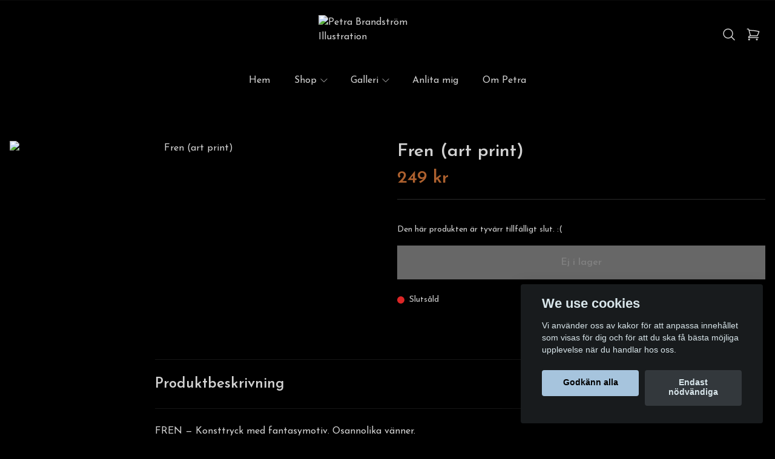

--- FILE ---
content_type: text/html; charset=utf-8
request_url: https://petrabrandstrom.com/webshop/fren-art-print
body_size: 34460
content:
<!DOCTYPE html>
<html lang="sv">
<head><meta property="ix:host" content="cdn.quickbutik.com/images"><title>Fren (art print) - Petra Brandström Illustration</title>
<meta charset="utf-8">
<meta name="author" content="Quickbutik">
<meta name="description" content="FREN — Konsttryck med fantasymotiv. Osannolika vänner.Signerat konsttryck på tjockt, strukturerat papper av hög kvalitet (åldersbeständigt och syrafritt).&amp;nbsp;">
<meta property="og:description" content="FREN — Konsttryck med fantasymotiv. Osannolika vänner.Signerat konsttryck på tjockt, strukturerat papper av hög kvalitet (åldersbeständigt och syrafritt).&amp;nbsp;">
<meta property="og:title" content="Fren (art print) - Petra Brandström Illustration">
<meta property="og:url" content="https://petrabrandstrom.com/webshop/fren-art-print">
<meta property="og:site_name" content="Petra Brandström Illustration">
<meta property="og:type" content="website">
<meta property="og:image" content="https://cdn.quickbutik.com/images/35947W/products/6307e33e2ad99.jpeg?format=webp">
<meta property="twitter:card" content="summary">
<meta property="twitter:title" content="Petra Brandström Illustration">
<meta property="twitter:description" content="FREN — Konsttryck med fantasymotiv. Osannolika vänner.Signerat konsttryck på tjockt, strukturerat papper av hög kvalitet (åldersbeständigt och syrafritt).&amp;nbsp;">
<meta property="twitter:image" content="https://cdn.quickbutik.com/images/35947W/products/6307e33e2ad99.jpeg?format=webp">
<meta name="viewport" content="width=device-width, initial-scale=1, shrink-to-fit=no">
<link rel="canonical" href="https://petrabrandstrom.com/webshop/fren-art-print">
<!-- Google Fonts --><link rel="preconnect" href="https://fonts.googleapis.com"><link rel="preconnect" href="https://fonts.gstatic.com" crossorigin><link rel="preload" href="https://fonts.googleapis.com/css?family=Josefin+Sans:400,600%7CJosefin+Sans:400,600&display=swap" as="style"><link href="https://fonts.googleapis.com/css?family=Josefin+Sans:400,600%7CJosefin+Sans:400,600&display=swap" rel="stylesheet" type="text/css" media="all"><!-- Preload images --><link rel="preload" as="image" href="https://cdn.quickbutik.com/images/35947W/templates/lua/assets/logo.png?s=34713&auto=format&fit=clip&h=160&w=600">
<!-- Favicon --><link rel="icon" type="image/png" href="https://cdn.quickbutik.com/images/35947W/templates/lua/assets/favicon.png?s=34713&auto=format">
<!-- Components --><script defer src="https://storage.quickbutik.com/templates/lua/js/settings.js?34713"></script><script defer src="https://storage.quickbutik.com/templates/lua/js/tailwind-styling.js?34713"></script><!-- Quickbutik -->
<script type="text/javascript">var qs_store_url = "https://petrabrandstrom.com";</script>
<script type="text/javascript">var qs_store_apps_data = {"location":"\/webshop\/fren-art-print","products":[],"product_id":"55","category_id":null,"category_name":"Shop","fetch":"fetch","order":null,"search":null,"recentPurchaseId":null,"product":{"title":"Fren (art print)","price":"249 kr","price_raw":"249","before_price":"0 kr","hasVariants":false,"weight":"20","stock":"0","url":"\/webshop\/fren-art-print","preorder":false,"images":[{"url":"https:\/\/cdn.quickbutik.com\/images\/35947W\/products\/6307e33e2ad99.jpeg","position":"1","title":"6307e33e2ad99.jpeg","is_youtube_thumbnail":false}]}}; var qs_store_apps = [];</script>
<script defer type="text/javascript" src="/assets/qb_essentials_alpine.js?v=20251006"></script><script defer src="https://storage.quickbutik.com/templates/lua/js/appsOverrides.js?34713"></script><!-- Libraries --><script defer type="text/javascript" src="/assets/imgix.min.js?v=290323"></script><script defer src="https://storage.quickbutik.com/templates/lua/js/swiper-bundle.min.js?34713"></script><script defer src="https://storage.quickbutik.com/templates/lua/js/sliders.js?34713"></script><script defer src="https://storage.quickbutik.com/templates/lua/js/photoswipe-lightbox.umd.min.js?34713"></script><script defer src="https://storage.quickbutik.com/templates/lua/js/photoswipe.umd.min.js?34713"></script><!-- Default parameters for Imgix --><script>document.addEventListener("DOMContentLoaded", () => { imgix.config.defaultParams = { auto: 'format' } })</script><!-- Scripts in head --><meta name="google-site-verification" content="m3GCaRiIuJxOfTxxUkczZkGdyJVQ8TXRDkqjumttJGU" /><!-- Stylesheet --><style>[x-cloak]{display: none !important;}img[ix-sizes="auto"]{display:block;width:100%;}img[src=""],img[src="#"],img:not([src]){visibility: hidden;}</style>
<link rel="preload" href="https://storage.quickbutik.com/templates/lua/css/swiper-bundle.min.css?34713" as="style" onload="this.onload=null;this.rel='stylesheet'">
<noscript><link rel="stylesheet" href="https://storage.quickbutik.com/templates/lua/css/swiper-bundle.min.css?34713"></noscript>
<link rel="preload" href="https://storage.quickbutik.com/templates/lua/css/photoswipe.css?34713" as="style" onload="this.onload=null;this.rel='stylesheet'">
<noscript><link rel="stylesheet" href="https://storage.quickbutik.com/templates/lua/css/photoswipe.css?34713"></noscript>
<link type="text/css" rel="stylesheet" href="https://storage.quickbutik.com/stores/35947W/templates/lua/css/theme.css?34713">
<script type="text/javascript" defer>document.addEventListener('DOMContentLoaded', () => {
    document.body.setAttribute('data-qb-page', 'product');
});</script><script type="text/javascript" defer>(function () {
  window.apps = window.apps ?? {};

  window.registerApp = function (app) {
    console.debug('registerApp', app);
    window.apps[app.identifier] = app;
  };

  document.addEventListener('DOMContentLoaded', () => {
    const page = document.body.dataset?.qbPage;
    const bodyFormData = new FormData();

    bodyFormData.set('location', window.location.pathname);
    bodyFormData.set(
      'products',
      [...document.querySelectorAll('[data-qb-selector="product-item"]')].map(
        (product) => product.dataset.productId
      )
    );
    bodyFormData.set(
      'category_id',
      document.querySelector('[data-qb-category-id]')?.dataset?.qbCategoryId || ''
    );
    bodyFormData.set(
      'product_id',
      ['product'].includes(page) && document.querySelector('[data-product-id]')?.dataset?.productId || ''
    );

    bodyFormData.set('variants', JSON.stringify(typeof qs_options !== 'undefined' ? qs_options : []))
    bodyFormData.set('fetch', 'fetch');
    bodyFormData.set('order', '');
    bodyFormData.set('search', '');
    bodyFormData.set('recentPurchaseId', '');

    fetch(qs_store_url + '/apps/fetch', {
      method: 'post',
      body: bodyFormData,
    })
      .then((res) => res.json())
      .then((data) => {
        console.debug('Fetch apps success', data);

        if (typeof Alpine === 'undefined') {
          document.addEventListener('alpine:init', () => {
            initApps(data);
          })
        } else {
          initApps(data);
        }
      })
      .catch((error) => {
        console.debug('Fetch apps error', error);
      });
  });

  function initApps(appData) {
    const page = document.querySelector('[data-qb-page]')?.dataset?.qbPage;

    console.debug('initApps', appData, page, window.apps);

    if (page) {
      Object.keys(window.apps).forEach((appIdentifier) => {
        if (window.apps[appIdentifier].pages.includes(page)) {
          let appOverrides = window?.appsOverrides?.[appIdentifier];

          if (appOverrides) {
            window.apps[appIdentifier] = merge(
              window.apps[appIdentifier],
              appOverrides
            );
          }

          window.apps[appIdentifier].onMount({ appData, page });
        }
      });
    }
  }

  function isObject(obj) {
    return obj !== null && typeof obj === 'object';
  }

  function merge(target, source) {
    if (!isObject(target) || !isObject(source)) {
      throw new Error('Both target and source must be objects.');
    }

    for (const key in source) {
      if (source.hasOwnProperty(key)) {
        const targetValue = target[key];
        const sourceValue = source[key];

        if (isObject(sourceValue) && isObject(targetValue)) {
          target[key] = merge(targetValue, sourceValue);
        } else {
          target[key] = sourceValue;
        }
      }
    }

    return target;
  }
})();
</script><script src="/assets/shopassets/cookieconsent/cookieconsent.js?v=230"></script>
<style>
    html.force--consent,
    html.force--consent body{
        height: auto!important;
        width: 100vw!important;
    }
</style>

    <script type="text/javascript">
    var qb_cookieconsent = initCookieConsent();
    var qb_cookieconsent_blocks = [{"title":"We use cookies","description":"Vi anv\u00e4nder oss av kakor f\u00f6r att anpassa inneh\u00e5llet som visas f\u00f6r dig och f\u00f6r att du ska f\u00e5 b\u00e4sta m\u00f6jliga upplevelse n\u00e4r du handlar hos oss."},{"title":"N\u00f6dv\u00e4ndiga cookies *","description":"Dessa cookies \u00e4r n\u00f6dv\u00e4ndiga f\u00f6r att butiken ska fungera korrekt och g\u00e5r inte att st\u00e4nga av utan att beh\u00f6va l\u00e4mna denna webbplats. De anv\u00e4nds f\u00f6r att funktionalitet som t.ex. varukorg, skapa ett konto och annat ska fungera korrekt.","toggle":{"value":"basic","enabled":true,"readonly":true}},{"title":"Statistik och prestanda","description":"Dessa cookies g\u00f6r att vi kan r\u00e4kna bes\u00f6k och trafik och d\u00e4rmed ta reda p\u00e5 saker som vilka sidor som \u00e4r mest popul\u00e4ra och hur bes\u00f6karna r\u00f6r sig p\u00e5 v\u00e5r webbplats. All information som samlas in genom dessa cookies \u00e4r sammanst\u00e4lld, vilket inneb\u00e4r att den \u00e4r anonym. Om du inte till\u00e5ter dessa cookies kan vi inte ge dig en lika skr\u00e4ddarsydd upplevelse.","toggle":{"value":"analytics","enabled":false,"readonly":false}},{"title":"Marknadsf\u00f6ring","description":"Dessa cookies st\u00e4lls in via v\u00e5r webbplats av v\u00e5ra annonseringspartner f\u00f6r att skapa en profil f\u00f6r dina intressen och visa relevanta annonser p\u00e5 andra webbplatser. De lagrar inte direkt personlig information men kan identifiera din webbl\u00e4sare och internetenhet. Om du inte till\u00e5ter dessa cookies kommer du att uppleva mindre riktad reklam.","toggle":{"value":"marketing","enabled":false,"readonly":false}}];
</script>
<link rel="stylesheet" href="https://storage.quickbutik.com/stores/35947W/templates/lua/css/tailwind.css?34713" /></head>
<body class="antialiased bg-body text-body font-body">
      <section
  data-qb-area="header" data-qb-element=""
  x-data="{navMenuOpen: false}"
  @keydown.escape="navMenuOpen = false; $store.cart.hideCart(); $store.settings.hideSettings();"
  class="bg-header md:pb-4">
  
  
  <div class="flex items-center justify-between relative py-2" style="display:none">
    <div class="container px-4 mx-auto">
      <div class="flex items-center justify-between relative">
        <div class="flex text-sm">
          
          <!-- Tax -->

        </div>
        <div class="flex text-sm">
          
          <!-- Settings -->
          
          <button @click="$store.settings.showSettings()" aria-label="Inställningar" class="flex items-center opacity-70 hover:opacity-100 mr-4 focus:outline-none" style="display:none">
            <svg xmlns="http://www.w3.org/2000/svg" fill="none" viewBox="0 0 24 24" stroke-width="1.5" stroke="currentColor" class="w-4 h-4 opacity-50">
              <path stroke-linecap="round" stroke-linejoin="round" d="M9.594 3.94c.09-.542.56-.94 1.11-.94h2.593c.55 0 1.02.398 1.11.94l.213 1.281c.063.374.313.686.645.87.074.04.147.083.22.127.324.196.72.257 1.075.124l1.217-.456a1.125 1.125 0 011.37.49l1.296 2.247a1.125 1.125 0 01-.26 1.431l-1.003.827c-.293.24-.438.613-.431.992a6.759 6.759 0 010 .255c-.007.378.138.75.43.99l1.005.828c.424.35.534.954.26 1.43l-1.298 2.247a1.125 1.125 0 01-1.369.491l-1.217-.456c-.355-.133-.75-.072-1.076.124a6.57 6.57 0 01-.22.128c-.331.183-.581.495-.644.869l-.213 1.28c-.09.543-.56.941-1.11.941h-2.594c-.55 0-1.02-.398-1.11-.94l-.213-1.281c-.062-.374-.312-.686-.644-.87a6.52 6.52 0 01-.22-.127c-.325-.196-.72-.257-1.076-.124l-1.217.456a1.125 1.125 0 01-1.369-.49l-1.297-2.247a1.125 1.125 0 01.26-1.431l1.004-.827c.292-.24.437-.613.43-.992a6.932 6.932 0 010-.255c.007-.378-.138-.75-.43-.99l-1.004-.828a1.125 1.125 0 01-.26-1.43l1.297-2.247a1.125 1.125 0 011.37-.491l1.216.456c.356.133.751.072 1.076-.124.072-.044.146-.087.22-.128.332-.183.582-.495.644-.869l.214-1.281z" />
              <path stroke-linecap="round" stroke-linejoin="round" d="M15 12a3 3 0 11-6 0 3 3 0 016 0z" />
            </svg>
            <span class="hidden sm:inline-block ml-1">Inställningar</span>
          </button>

          <!-- Login -->

        </div>
      </div>
    </div>
  </div>

  <hr class="border-foreground opacity-5">

  <nav>
    <div class="container px-4 py-2 sm:py-6 mx-auto">
      <div class="flex items-center justify-between relative">

        <!-- Menu button -->
        <div class="flex justify-items-start w-2/5">

          <div class="lg:hidden flex justify-items-start w-1/5">
            <button @click="navMenuOpen = !navMenuOpen" aria-label="Menu"
              class="navbar-burger py-3 px-2 sm:px-4 hover:text-primary hover:bg-black/5 transition duration-default focus:outline-none">
              <svg viewBox="0 0 24 24" fill="none" xmlns="http://www.w3.org/2000/svg" class="w-5 h-5 sm:w-7 sm:h-7">
                <path fill-rule="evenodd" clip-rule="evenodd"
                  d="M3.5 7C3.22386 7 3 6.77614 3 6.5C3 6.22386 3.22386 6 3.5 6H20.5C20.7761 6 21 6.22386 21 6.5C21 6.77614 20.7761 7 20.5 7H3.5ZM3.5 12C3.22386 12 3 11.7761 3 11.5C3 11.2239 3.22386 11 3.5 11H20.5C20.7761 11 21 11.2239 21 11.5C21 11.7761 20.7761 12 20.5 12H3.5ZM3 16.5C3 16.7761 3.22386 17 3.5 17H20.5C20.7761 17 21 16.7761 21 16.5C21 16.2239 20.7761 16 20.5 16H3.5C3.22386 16 3 16.2239 3 16.5Z"
                  fill="currentColor"></path>
              </svg>
            </button>
          </div>

        </div>

        <!-- Logo -->
        <a class="inline-block h-16" href="https://petrabrandstrom.com">
            <img ix-sizes="auto" ix-src="https://cdn.quickbutik.com/images/35947W/templates/lua/assets/logo.png?s=34713&auto=format&fit=clip&h=160&w=400&dpr=2" alt="Petra Brandström Illustration" class="object-center object-contain sm:px-4 h-16">
        </a>

        <div class="flex justify-end w-2/5">

          <!-- Search -->
          <button @click="$store.search.showSearch(); $nextTick(() => document.getElementById('searchInput').focus());" aria-label="Sök" class="py-2 px-2 rounded-full hover:bg-black/5 hover:text-primary transition duration-default focus:outline-none">
            <svg xmlns="http://www.w3.org/2000/svg" fill="none" viewBox="0 0 24 24" stroke-width="1.5" stroke="currentColor" class="w-4 h-4 sm:w-6 sm:h-6">
              <path stroke-linecap="round" stroke-linejoin="round" d="M21 21l-5.197-5.197m0 0A7.5 7.5 0 105.196 5.196a7.5 7.5 0 0010.607 10.607z" />
            </svg>
          </button>

          <!-- Wishlist -->

          <!-- Cart -->
          <button @click="$store.cart.toggleCart()" aria-label="Varukorg" class="relative py-2 px-2 rounded-full hover:bg-black/5 hover:text-primary transition duration-default focus:outline-none">
            <svg xmlns="http://www.w3.org/2000/svg" fill="none" viewBox="0 0 24 24" stroke-width="1.5" stroke="currentColor" class="w-4 h-4 sm:w-6 sm:h-6">
              <path stroke-linecap="round" stroke-linejoin="round" d="M2.25 3h1.386c.51 0 .955.343 1.087.835l.383 1.437M7.5 14.25a3 3 0 00-3 3h15.75m-12.75-3h11.218c1.121-2.3 2.1-4.684 2.924-7.138a60.114 60.114 0 00-16.536-1.84M7.5 14.25L5.106 5.272M6 20.25a.75.75 0 11-1.5 0 .75.75 0 011.5 0zm12.75 0a.75.75 0 11-1.5 0 .75.75 0 011.5 0z" />
            </svg>

            <!-- Cart bubble -->
            <template x-if="$store.cart.totalQuantity > 0">
              <span class="cart-bubble absolute flex items-center justify-center -top-0.5 -right-0.5 h-6 w-6 border-2 border-header bg-primary text-white font-bold text-xs rounded-full scale-75 md:scale-100" x-text="$store.cart.totalQuantity"></span>
            </template>

          </button>
        </div>

      </div>
    </div>
    <div class="hidden lg:block container px-4 mx-auto">
      <div>
        
        <ul x-data="{ navbarLevelsDepth: 3 }" class="flex justify-center">
      
      
              <li class=" mx-2 lg:mx-4">
                <a class="block py-2 px-1 transition ease-in-out duration-default  hover:opacity-70 " href="/"
                  title="Hem">
                  <span>Hem</span>
                </a>
              </li>
      
      
      
      
              <li x-data="dropdown" @mouseover="open = navbarLevelsDepth >= 1 && true" @mouseleave="open = false" class=" mx-2 lg:mx-4 group">
                <div class="relative flex items-center justify-center">
                  <a href="/webshop" id="menu-item-2"
                    class="flex py-2 px-1 transition ease-in-out duration-default  hover:opacity-70 ">
                    <span>Shop</span>
                  </a>
                  <svg x-show="navbarLevelsDepth >= 1"  xmlns="http://www.w3.org/2000/svg" fill="none" viewBox="0 0 24 24"
                      stroke-width="1.5" stroke="currentColor"
                      class="w-4 h-4 cursor-pointer transform duration-default rotate-90 " :class="{'rotate-0' : open}">
                      <path stroke-linecap="round" stroke-linejoin="round" d="M8.25 4.5l7.5 7.5-7.5 7.5"></path>
                  </svg>
                </div>
      
                <!-- First drop down -->
                <ul x-cloak
                  x-show="open"
                  "
                  x-transition:enter='transition ease-out transform'
                  x-transition:enter-start='opacity-0 -translate-y-4'
                  x-transition:enter-end='opacity-100 translate-y-0'
                  x-transition:leave='transition ease-in transform'
                  x-transition:leave-start='opacity-100 translate-y-0'
                  x-transition:leave-end='opacity-0 -translate-y-4'
                  class="absolute z-50 w-full max-w-xs px-6 py-2 bg-header shadow-md roundednone duration-default" aria-labelledby="menu-item-2">
      
      
                      <li><a href="/pages/produktkategorier" class="block py-3 transition ease-in-out duration-default hover:opacity-70 ">Produktkategorier</a></li>
      
      
      
                      <li><a href="/webshop/bokmarken" class="block py-3 transition ease-in-out duration-default hover:opacity-70 ">Bokmärken</a></li>
      
      
                      <li x-data="dropdown" @mouseover="open = navbarLevelsDepth >= 2 && true" @mouseleave="open = false" class="relative">
                        <div class="flex">
                          <a href="/webshop/cards" class="flex flex-1 py-3 transition ease-in-out duration-default hover:opacity-70" aria-expanded="false">
                            <span>Kort</span>
                          </a>
                          <div x-show="navbarLevelsDepth >= 2"  class="flex h-full flex-col -mr-3 p-3 cursor-pointer rounded-full hover:bg-gray-100">
                            <svg xmlns="http://www.w3.org/2000/svg" fill="none" viewBox="0 0 24 24" stroke-width="1.5"
                              stroke="currentColor" class="w-4 h-4">
                              <path stroke-linecap="round" stroke-linejoin="round" d="M8.25 4.5l7.5 7.5-7.5 7.5"></path>
                            </svg>
                          </div>
                        </div>
      
                      <!-- Second dropdown (to the right) -->
                      <ul x-show="open"
                          x-init="$watch('open', value => isInViewport($el, value))"
                          
                          x-transition:enter='transition ease-out transform'
                          x-transition:enter-start='opacity-0 -translate-x-10'
                          x-transition:enter-end='opacity-100 translate-x-0'
                          x-transition:leave='transition ease-in transform'
                          x-transition:leave-start='opacity-100 translate-x-0'
                          x-transition:leave-end='opacity-0 -translate-x-10'
                          aria-labelledby="categoryDropdown19"
                          class="absolute top-0 left-full ml-3 z-50 w-full max-w-xs px-6 py-2 bg-header shadow-md roundednone duration-default">
      
      
                              <li><a href="/webshop/cards/postcards" class="block py-3 transition ease-in-out duration-default hover:opacity-70 ">Vykort</a></li>
      
      
      
                              <li><a href="/webshop/cards/folded-cards" class="block py-3 transition ease-in-out duration-default hover:opacity-70 ">Vikta kort</a></li>
      
                        </ul>
                      </li>
      
      
      
      
                      <li><a href="/webshop/posters" class="block py-3 transition ease-in-out duration-default hover:opacity-70 ">Posters</a></li>
      
      
      
                      <li><a href="/webshop/art-prints" class="block py-3 transition ease-in-out duration-default hover:opacity-70 ">Art prints</a></li>
      
                </ul>
              </li>
      
      
      
              <li x-data="dropdown" @mouseover="open = navbarLevelsDepth >= 1 && true" @mouseleave="open = false" class=" mx-2 lg:mx-4 group">
                <div class="relative flex items-center justify-center">
                  <a href="/pages/galleri" id="menu-item-40"
                    class="flex py-2 px-1 transition ease-in-out duration-default  hover:opacity-70 ">
                    <span>Galleri</span>
                  </a>
                  <svg x-show="navbarLevelsDepth >= 1"  xmlns="http://www.w3.org/2000/svg" fill="none" viewBox="0 0 24 24"
                      stroke-width="1.5" stroke="currentColor"
                      class="w-4 h-4 cursor-pointer transform duration-default rotate-90 " :class="{'rotate-0' : open}">
                      <path stroke-linecap="round" stroke-linejoin="round" d="M8.25 4.5l7.5 7.5-7.5 7.5"></path>
                  </svg>
                </div>
      
                <!-- First drop down -->
                <ul x-cloak
                  x-show="open"
                  "
                  x-transition:enter='transition ease-out transform'
                  x-transition:enter-start='opacity-0 -translate-y-4'
                  x-transition:enter-end='opacity-100 translate-y-0'
                  x-transition:leave='transition ease-in transform'
                  x-transition:leave-start='opacity-100 translate-y-0'
                  x-transition:leave-end='opacity-0 -translate-y-4'
                  class="absolute z-50 w-full max-w-xs px-6 py-2 bg-header shadow-md roundednone duration-default" aria-labelledby="menu-item-40">
      
      
                      <li><a href="/pages/galleri" class="block py-3 transition ease-in-out duration-default hover:opacity-70 ">Konst och illustrationer</a></li>
      
      
      
                      <li><a href="/pages/skyrim-illustrations" class="block py-3 transition ease-in-out duration-default hover:opacity-70 ">Skyrim 10 år - jubileumsbilder</a></li>
      
      
      
                      <li><a href="/pages/people-and-places" class="block py-3 transition ease-in-out duration-default hover:opacity-70 ">Art year 2021 - folk och platser</a></li>
      
      
      
                      <li><a href="/pages/feature" class="block py-3 transition ease-in-out duration-default hover:opacity-70 ">Feature</a></li>
      
                </ul>
              </li>
      
      
              <li class=" mx-2 lg:mx-4">
                <a class="block py-2 px-1 transition ease-in-out duration-default  hover:opacity-70 " href="/pages/anlita-mig"
                  title="Anlita mig">
                  <span>Anlita mig</span>
                </a>
              </li>
      
      
      
              <li class=" mx-2 lg:mx-4">
                <a class="block py-2 px-1 transition ease-in-out duration-default  hover:opacity-70 " href="/pages/om-petra"
                  title="Om Petra">
                  <span>Om Petra</span>
                </a>
              </li>
      
      
        
        </ul>
      </div>
    </div>
  </nav>

  <!-- Menu -->
  <div
    x-cloak
    @keydown.escape="navMenuOpen = false"
    x-show="navMenuOpen"
    class="navbar-menu fixed top-0 left-0 bottom-0 w-full sm:max-w-sm z-50">
    
    <!-- Overlay -->
    <div
      x-show='navMenuOpen'
      @click='navMenuOpen = false'
      x-transition:enter='transition ease-out duration-default transform'
      x-transition:enter-start='opacity-0'
      x-transition:enter-end='opacity-100'
      x-transition:leave='transition ease-in duration-default transform'
      x-transition:leave-start='opacity-100'
      x-transition:leave-end='opacity-0'
      class='fixed inset-0 transition-opacity bg-overlay bg-opacity-40'
      aria-hidden='true'
    ></div>
    
    <!-- Menu -->
    <nav
      x-show='navMenuOpen'
      @keydown.escape="navMenuOpen = false"
      class="relative flex flex-col h-full bg-body"
      x-transition:enter='transition ease-out duration-default transform'
      x-transition:enter-start='opacity-0 -translate-x-10 sm:-translate-x-10'
      x-transition:enter-end='opacity-100 translate-x-0'
      x-transition:leave='transition ease-in duration-default transform'
      x-transition:leave-start='opacity-100 translate-x-0'
      x-transition:leave-end='opacity-0 -translate-x-10 sm:-translate-x-10'
    >
      <div class="flex items-center justify-between mb-12 p-6">
  
        <!-- Logo -->
        <a class="items-center" href="https://petrabrandstrom.com">
          
          <img alt="Petra Brandström Illustration" class="img-fluid img-logo w-32"
            ix-src="https://cdn.quickbutik.com/images/35947W/templates/lua/assets/logo.png?s=34713&auto=format">
        </a>
  
        <!-- Close button -->
        <button @click="navMenuOpen = false" class="inline-block navbar-close focus:outline-none" type="button"
          aria-label="Close">
          <svg xmlns="http://www.w3.org/2000/svg" fill="none" viewBox="0 0 24 24" stroke-width="1.5"
            stroke="currentColor" class="w-6 h-6">
            <path stroke-linecap="round" stroke-linejoin="round" d="M6 18L18 6M6 6l12 12"></path>
          </svg></button>
      </div>
  
      <!-- Menu -->
      <div class="px-6 overflow-y-auto">
  
        <ul>
            <li class="">
              <a class="block py-3 font-bold hover:text-gray-900 " href="/"
                title="Hem">
                <span>Hem</span>
              </a>
            </li>
  
        </ul>
  
  
        <ul>
  
          <li x-data="{expanded:false}" class="">
            <div class="flex">
              <a href="/webshop"
                class="flex flex-1 py-3 font-bold hover:text-gray-900 ">
                <span id="navMenuItem2">Shop</span>
              </a>
              <div class="flex h-full flex-col py-3">
                <svg @click="expanded = !expanded" xmlns="http://www.w3.org/2000/svg" fill="none" viewBox="0 0 24 24" stroke-width="1.5"
                  stroke="currentColor" class="w-6 h-6 cursor-pointer transform duration-default" :class="{'rotate-90' : expanded}">
                  <path stroke-linecap="round" stroke-linejoin="round" d="M8.25 4.5l7.5 7.5-7.5 7.5"></path>
                </svg>
              </div>
            </div>
            <ul x-show="expanded"
              x-transition:enter='transition ease-out duration-default transform'
              x-transition:enter-start='opacity-0 -translate-y-4'
              x-transition:enter-end='opacity-100 translate-y-0'
              x-transition:leave='transition ease-in duration-default transform'
              x-transition:leave-start='opacity-100 translate-y-0'
              x-transition:leave-end='opacity-0 -translate-y-4'
              class="pl-4" aria-labelledby="navMenuItem2">
  
  
                <li><a href="/pages/produktkategorier" class="block py-3 ">Produktkategorier</a></li>
  
  
  
                <li><a href="/webshop/bokmarken" class="block py-3 ">Bokmärken</a></li>
  
  
                <li x-data="{expanded:false}">
                  <div class="flex">
                    <a href="/webshop/cards" class="flex flex-1 py-3" aria-expanded="false">
                      <span id="navDropdown19">Kort</span>
                    </a>
                    <div class="flex h-full flex-col py-3">
                      <svg @click="expanded = !expanded" xmlns="http://www.w3.org/2000/svg" fill="none" viewBox="0 0 24 24" stroke-width="1.5"
                        stroke="currentColor" class="w-4 h-4 cursor-pointer transform duration-default" :class="{'rotate-90' : expanded}">
                        <path stroke-linecap="round" stroke-linejoin="round" d="M8.25 4.5l7.5 7.5-7.5 7.5"></path>
                      </svg>
                    </div>
                  </div>
  
                  <ul x-show="expanded"
                    x-transition:enter='transition ease-out duration-default transform'
                    x-transition:enter-start='opacity-0 -translate-y-4'
                    x-transition:enter-end='opacity-100 translate-y-0'
                    x-transition:leave='transition ease-in duration-default transform'
                    x-transition:leave-start='opacity-100 translate-y-0'
                    x-transition:leave-end='opacity-0 -translate-y-4'
                    aria-labelledby="navDropdown19" class="pl-4">
  
  
                        <li><a href="/webshop/cards/postcards" class="block py-3 ">Vykort</a></li>
  
  
  
                        <li><a href="/webshop/cards/folded-cards" class="block py-3 ">Vikta kort</a></li>
  
                  </ul>
                </li>
  
  
  
  
                <li><a href="/webshop/posters" class="block py-3 ">Posters</a></li>
  
  
  
                <li><a href="/webshop/art-prints" class="block py-3 ">Art prints</a></li>
  
  
            </ul>
          </li>
        </ul>
  
  
        <ul>
  
          <li x-data="{expanded:false}" class="">
            <div class="flex">
              <a href="/pages/galleri"
                class="flex flex-1 py-3 font-bold hover:text-gray-900 ">
                <span id="navMenuItem40">Galleri</span>
              </a>
              <div class="flex h-full flex-col py-3">
                <svg @click="expanded = !expanded" xmlns="http://www.w3.org/2000/svg" fill="none" viewBox="0 0 24 24" stroke-width="1.5"
                  stroke="currentColor" class="w-6 h-6 cursor-pointer transform duration-default" :class="{'rotate-90' : expanded}">
                  <path stroke-linecap="round" stroke-linejoin="round" d="M8.25 4.5l7.5 7.5-7.5 7.5"></path>
                </svg>
              </div>
            </div>
            <ul x-show="expanded"
              x-transition:enter='transition ease-out duration-default transform'
              x-transition:enter-start='opacity-0 -translate-y-4'
              x-transition:enter-end='opacity-100 translate-y-0'
              x-transition:leave='transition ease-in duration-default transform'
              x-transition:leave-start='opacity-100 translate-y-0'
              x-transition:leave-end='opacity-0 -translate-y-4'
              class="pl-4" aria-labelledby="navMenuItem40">
  
  
                <li><a href="/pages/galleri" class="block py-3 ">Konst och illustrationer</a></li>
  
  
  
                <li><a href="/pages/skyrim-illustrations" class="block py-3 ">Skyrim 10 år - jubileumsbilder</a></li>
  
  
  
                <li><a href="/pages/people-and-places" class="block py-3 ">Art year 2021 - folk och platser</a></li>
  
  
  
                <li><a href="/pages/feature" class="block py-3 ">Feature</a></li>
  
  
            </ul>
          </li>
        </ul>
  
  
        <ul>
            <li class="">
              <a class="block py-3 font-bold hover:text-gray-900 " href="/pages/anlita-mig"
                title="Anlita mig">
                <span>Anlita mig</span>
              </a>
            </li>
  
        </ul>
  
  
        <ul>
            <li class="">
              <a class="block py-3 font-bold hover:text-gray-900 " href="/pages/om-petra"
                title="Om Petra">
                <span>Om Petra</span>
              </a>
            </li>
  
        </ul>
  
      </div>
  
      <div class="p-6 mt-auto">
  
        <!-- Login -->
  
      </div>
    </nav>
  </div>  <!-- Settings modal -->
  <template x-teleport='body'>
    <div
      x-data
      x-cloak
      x-show='$store.settings.settingsOpen'
      @keydown.escape='$store.settings.hideSettings()'
      class='fixed inset-0 z-50 overflow-y-auto'
      aria-labelledby='modal-title'
      role='dialog'
      aria-modal='true'
    >
      <div class='flex items-end justify-center min-h-screen text-center md:items-center sm:block'>
        
        <!-- Overlay -->
        <div
          @click='$store.settings.hideSettings()'
          x-show='$store.settings.settingsOpen'
          x-transition:enter='transition ease-out duration-default transform'
          x-transition:enter-start='opacity-0'
          x-transition:enter-end='opacity-100'
          x-transition:leave='transition ease-in duration-default transform'
          x-transition:leave-start='opacity-100'
          x-transition:leave-end='opacity-0'
          class='fixed inset-0 transition-opacity bg-overlay bg-opacity-40'
          aria-hidden='true'></div>
  
        <!-- Modal -->
        <div x-show='$store.settings.settingsOpen'
          x-transition:enter='transition ease-out duration-default transform'
          x-transition:enter-start='opacity-0 translate-y-4 sm:translate-y-0 sm:scale-95'
          x-transition:enter-end='opacity-100 translate-y-0 sm:scale-100'
          x-transition:leave='transition ease-in duration-default transform'
          x-transition:leave-start='opacity-100 translate-y-0 sm:scale-100'
          x-transition:leave-end='opacity-0 translate-y-4 sm:translate-y-0 sm:scale-95'
          class='flex flex-col sm:inline-block w-full max-w-xl fixed top-0 bottom-0 sm:top-auto sm:bottom-auto sm:static sm:my-20 overflow-hidden text-left transition-all transform bg-body roundednone shadow-xl 2xl:max-w-2xl'>
  
          <!-- Header -->  
          <header class='flex items-center justify-between p-6 mb-2'>
  
            <!-- Title -->
            <span class='text-3xl font-bold font-heading'>Inställningar</span>
  
            <!-- Close button -->
            <button @click='$store.settings.hideSettings()' class='text-gray-600 focus:outline-none hover:text-gray-700'>
              <svg xmlns="http://www.w3.org/2000/svg" fill="none" viewBox="0 0 24 24" stroke-width="1.5" stroke="currentColor" class="w-6 h-6">
                <path stroke-linecap="round" stroke-linejoin="round" d="M6 18L18 6M6 6l12 12"></path>
              </svg>
            </button>
          </header>
  
          <div class="px-6 pb-6 mb-6 h-full overflow-y-auto">
  
            <!-- Languages -->
  
            <!-- Tax -->
  
            <!-- Currencies-->
          
          </div>
        </div>
      </div>
    </div>
  </template>  <!-- Search modal -->
  <template x-teleport='body'>
    <div
      x-data='appSearchModal'
      x-cloak
      x-show='$store.search.searchOpen'
      @keydown.escape='$store.search.hideSearch()'
      class='fixed inset-0 z-50 overflow-y-auto'
      aria-labelledby='modal-title'
      role='dialog'
      aria-modal='true'
    >
      <div class='flex items-end justify-center min-h-screen px-4 text-center md:items-center sm:block sm:p-0'>
  
        <!-- Overlay -->
        <div
          @click='$store.search.hideSearch()'
          x-show='$store.search.searchOpen'
          x-transition:enter='transition ease-out duration-default transform'
          x-transition:enter-start='opacity-0'
          x-transition:enter-end='opacity-100'
          x-transition:leave='transition ease-in duration-default transform'
          x-transition:leave-start='opacity-100'
          x-transition:leave-end='opacity-0'
          class='fixed inset-0 transition-opacity bg-overlay bg-opacity-40'
          aria-hidden='true'
        ></div>
  
        <!-- Modal -->
        <div
          modal="search"
          x-show='$store.search.searchOpen'
          x-transition:enter='transition ease-out duration-default transform'
          x-transition:enter-start='opacity-0 translate-y-4 sm:translate-y-0 sm:scale-95'
          x-transition:enter-end='opacity-100 translate-y-0 sm:scale-100'
          x-transition:leave='transition ease-in duration-default transform'
          x-transition:leave-start='opacity-100 translate-y-0 sm:scale-100'
          x-transition:leave-end='opacity-0 translate-y-4 sm:translate-y-0 sm:scale-95'
          class='flex flex-col h-screen sm:inline-block w-full h-max-screen sm:max-w-xl 2xl:max-w-2xl fixed top-0 bottom-0 sm:top-auto sm:bottom-auto sm:static sm:my-20 overflow-hidden text-left transition-all transform'
          style='@media (min-width: 576px) { max-height: calc(80vh) }'
        >
          <div class="pointer-events-auto relative flex w-full flex-col max-h-full overflow-hidden border-none bg-body shadow-xl">
  
            <!-- Header -->
            <header class='flex flex-col flex-shrink-0 p-6'>
  
              <div class="flex items-center justify-between pb-6">
  
                <!-- Title -->
                <span class='text-3xl font-bold font-heading'>Sök</span>
  
                <!-- Close button -->
                <button
                  @click='$store.search.hideSearch()'
                  class='text-gray-600 focus:outline-none hover:text-gray-700'>
                  <svg xmlns='http://www.w3.org/2000/svg' fill='none' viewBox='0 0 24 24' stroke-width='1.5' stroke='currentColor' class='w-6 h-6'>
                    <path stroke-linecap='round' stroke-linejoin='round' d='M6 18L18 6M6 6l12 12'></path>
                  </svg>
                </button>
              </div>
  
              <form
                action='/shop/search'
                method='get' class='flex'>
                <div class='flex w-full relative'>
                  <div class="flex h-full flex-col justify-center absolute top-0 left-0 pl-2">
                    <svg xmlns="http://www.w3.org/2000/svg" fill="none" viewBox="0 0 24 24" stroke-width="1.5" stroke="currentColor" class="w-6 h-6 opacity-40">
                      <path stroke-linecap="round" stroke-linejoin="round" d="M21 21l-5.197-5.197m0 0A7.5 7.5 0 105.196 5.196a7.5 7.5 0 0010.607 10.607z" />
                    </svg>
                  </div>
                  <input
                    type='search'
                    name='s'
                    x-model='searchTerm'
                    id='searchInput'
                    @input.debounce.500ms="search"
                    placeholder='Sök produkter'
                    aria-label='Search'
                    aria-describedby='button-search-desktop'
                    class='flex flex-1 py-3 pr-3 pl-14 input-bg input-text input-border border input-rounding focus:outline-none'
                  >
                </div>
              </form>
            </header>
  
            <!-- No results found -->
            <div x-show='searchTerm && noResults' class="px-6 mb-8">
              <p class="mt-8 text-center">
                Inga sökresultat hittades
              </p>
            </div>
  
            <!-- Search results -->
            <div x-show='!noResults && searchTerm != ""' class="relative overflow-y-auto pb-6">
              <template x-for='result in results'>
                <a :href='result.product.url'>
                  <div class="flex py-2 px-6 border-b border-gray-100  hover:bg-gray-100">
                    <div class="flex flex-0 w-16 h-16 mr-6">
                      <img :src="result.product.firstimage + '?w=100&h=100'" ix-sizes="auto" :alt="result.product.title" class="w-full object-contain object-center">
                    </div>
                    <div class="flex flex-1 flex-col justify-center">
                      <span x-text='result.product.title' class=""></span>
                    </div>
                    <div class="flex flex-col justify-center">
                      <span x-text='result.product.price' class=""></span>
                    </div>
                  </div>
                </a>
              </template>
            </div>
        
          </div>
  
        </div>
      </div>
    </div>
  </template>
  
</section><!-- Breadcrumbs --><div
  itemscope itemtype="https://schema.org/Product"
  data-qb-area="product"
  data-qb-selector="product"
  data-product-id="55"
  x-data="productData({
    productID: '55',
    available: false,
    quantity: '0',
    sku: 'AP413',
    productImages: ['https://cdn.quickbutik.com/images/35947W/products/6307e33e2ad99.jpeg',],
    price: '249 kr',
    before_price: '0 kr',
    options:       null
    ,
    images: [
      {
        id: '217',
        image: 'https://cdn.quickbutik.com/images/35947W/products/6307e33e2ad99.jpeg',
      },
    ]
  })"
  itemscope itemtype="https://schema.org/Product"
>

  <section class="py-16">
    <div class="container mx-auto">
      <div class="flex flex-wrap">
        
        <!-- Product images -->
        <div class="flex flex-col w-full md:w-1/2 px-4 mb-8 md:mb-0">
        
          <!-- Ribbon container -->
          <div class="relative z-10" data-qb-selector="product-apps-ribbon" data-product-id="55"></div>
        
          <!-- Slider main container -->
          <div class="relative w-full mx-auto overflow-hidden roundednone swiper products-swiper-main group">
            <div class="swiper-wrapper" id="products-photo-gallery">
        
              <div data-image-id="217" class="swiper-slide flex text-center justify-center items-center">
                <link itemprop="image" href="https://cdn.quickbutik.com/images/35947W/products/6307e33e2ad99.jpeg">
                
                <a href="https://cdn.quickbutik.com/images/35947W/products/6307e33e2ad99.jpeg" class="fullscreen block w-full h-full mx-auto cursor-zoom-in" aria-label="Fullscreen" data-pswp-width="1200" data-pswp-height="1200">
                  <img loading="lazy" ix-src="https://cdn.quickbutik.com/images/35947W/products/6307e33e2ad99.jpeg" ix-sizes="auto" class="block w-full h-full mx-auto object-center object-contain" alt="Fren (art print)">
                </a>
                
                <div class="swiper-lazy-preloader block w-16 h-16 border-8 border-primary -mt-8 -ml-8" style="border-bottom-color: transparent"></div>
        
              </div>
        
            </div>
        
            <!-- Navigation -->
        
          </div>
        
          <!-- Slider thumbnails -->
          
        
        </div>
        
        <!-- Initialize Swiper -->
        <script>
        let swiperMain, swiperThumbs, fullscreenLightbox;
        
          document.addEventListener('DOMContentLoaded', () => {
        
            // Thumbnails
        
            // Main
            swiperMain = new Swiper(".products-swiper-main", {
              loop: true,
              spaceBetween: 0,
              slidesPerView: 1,
              autoHeight: true,
              navigation: {
                nextEl: ".swiper-button-next",
                prevEl: ".swiper-button-prev",
              },
              keyboard: {
                enabled: true,
                onlyInViewport: false,
              }
            })
        
          })
        </script>
        
        <!-- Photoswipe -->
        <script>
          document.addEventListener('DOMContentLoaded', () => {
            fullscreenLightbox = new PhotoSwipeLightbox({
              gallery: '#products-photo-gallery',
              children: '.fullscreen',
              
              showHideAnimationType: 'fade',
              showAnimationDuration: 500,
              hideAnimationDuration: 500,
              
              bgOpacity: 0.95,
              pswpModule: PhotoSwipe
            });
        
            // Sync sliders
            fullscreenLightbox.on('contentActivate', ({content}) => {
              swiperMain.slideTo(content.index);
            });
        
            fullscreenLightbox.init();
          })
        </script>

        <div class="w-full md:w-1/2 px-4">
          <div class="mb-10">
            <div class="flex items-center justify-between"></div>
            
            <!-- Structured data -->
            <div itemprop="offers" itemscope itemtype="https://schema.org/Offer">
              <meta itemprop="price" content="249">
              <meta itemprop="itemCondition" content="https://schema.org/NewCondition">
              <meta itemprop="priceCurrency" content="SEK">
              <link itemprop="availability" href="https://schema.org/OutOfStock">
              <meta itemprop="url" content="https://petrabrandstrom.com/webshop/fren-art-print">
            </div>

            <meta itemprop="sku" content="AP413">

            <!-- Supplier -->

            <!-- Product title -->
            <h1 itemprop="name" class="mb-2 font-heading text-3xl">Fren (art print)</h1>

            <!-- SKU -->

            <!-- Reviews summary -->
            <a href="#reviews">
              <span class="flex items-center mb-4 -ml-1 reviews-total hidden-empty" data-qb-selector="product-apps-reviews-total"></span>
            </a>

            <!-- Product price -->
            <div class="inline-block" data-qb-selector="product-price-container">

              <!-- Current price -->
              <span x-text="variant?.price" class="text-3xl font-bold text-accent"></span>

              <!-- Before price -->

            </div>

            <!-- Product description (short) -->

            <hr class="border-foreground opacity-20 mt-4 mb-8">
          </div>

          <template x-if="options && outOfStock === false">
            <template x-for="option in options">
              
              <!-- Compontent -->
              <div class="mt-6 mb-4">
                
                <!-- Label -->
                <div class="flex items-center gap-default mb-2">
                  <span class="font-semibold" x-text="option.title"></span>

                  <template x-if="['color', 'image'].includes(option.type)">
                    <span 
                      class="font-bold text-primary"
                      x-text="option.values.find(o => o.id === option.selected)?.title"></span>
                  </template>
                </div>

                <!-- Button -->
                <template x-if="option.type === 'button'">
                  <div class="flex flex-wrap gap-4">
                    <template x-for="value in option.values">
                      <div class="">
                        <input 
                          type="radio" 
                          name="variant" 
                          :value="value.id" 
                          :id="`radio-${option.id}-${value.id}`" 
                          x-model="option.selected" 
                          class="hidden">
                        <label 
                            :for="`radio-${option.id}-${value.id}`"
                            class="relative input-py input-px cursor-pointer bg-card overflow-hidden block text-center text-sm border border-foreground input-rounding"
                            :class="value.id === option.selected ? 'button-text-primary bg-primary border-primary' : ' hover:border-primary'"
                          >
                            <span x-text="value.title"></span>
                        </label>
                      </div>
                    </template>
                  </div>
                </template>

                <!-- Image -->
                <template x-if="option.type === 'image'">
                  <div class="flex flex-wrap gap-4">
                    <template x-for="value in option.values">
                      <div class="w-1/3 sm:w-1/4 max-h-48">
                        <input 
                          type="radio" 
                          name="variant" 
                          :value="value.id" 
                          :id="`radio-${option.id}-${value.id}`" 
                          x-model="option.selected" 
                          class="hidden"
                        >
                        <label 
                            :for="`radio-${option.id}-${value.id}`"
                            class="relative h-full overflow-hidden opacity-50 block text-center font-bold font-heading border cursor-pointer input-rounding"
                            :class="value.id === option.selected ? 'text-primary border-primary opacity-100' : 'text-gray-600 hover:border-primary'"
                          >
                          <img class="object-cover w-full h-full" :ix-src="value.image" ix-sizes="auto" alt="">
                        </label>
                      </div>
                    </template>
                  </div>
                </template>

                <!-- Color -->
                <template x-if="option.type === 'color'">
                  <div class="flex flex-wrap gap-4">
                    <template x-for="value in option.values">
                      <div class="w-8 h-8">
                        <input 
                          type="radio" 
                          name="variant" 
                          :value="value.id" 
                          :id="`radio-${option.id}-${value.id}`" 
                          x-model="option.selected" 
                          class="hidden"
                        >
                        <label 
                          :for="`radio-${option.id}-${value.id}`"
                          class="w-8 h-8 -m-0.5 relative p-0.5 rounded-full flex items-center justify-center cursor-pointer"
                          :class="value.id === option.selected ? `ring-1 ring-offset-2 ring-primary` : ''"
                          :style="`background-color: ${value.color}`"
                          >
                        </label>
                      </div>
                    </template>
                  </div>
                </template>

                <!-- Select -->
                <template x-if="option.type === 'select'">
                  <select
                  class="appearance-none cursor-pointer input-bg input-py input-px pr-10 input-border input-rounding block w-full"
                  x-model="option.selected"
                >
                  <template x-for="value in option.values">
                    <option 
                      :value="value.id" 
                      x-text="value.title"
                      x-bind:selected="value.id === option.selected"
                    ></option>
                  </template>
                </select>
                </template>
              </div>
            </template>
          </template>

          <!-- Product property fields (default container) -->
          <div class="qs-cart"></div>

          <!-- Pre-order box container -->
          <template x-if="variant?.available && variant?.preorder > 0 && preOrderSettings.info_display_type == 'box' && window.apps.QuickbutikPreOrder.config.appBoxSelector">
            <div data-qb-selector="product-apps-preorder-box" class="block py-2 px-4 rounded mb-4 bg-gray-900 bg-opacity-5 text-info text-center text-sm font-bold">&nbsp;</div>
          </template>

          <!-- Sold-out text from shop settings -->
            <div class="mb-4 text-sm">
              <p>Den här produkten är tyvärr tillfälligt slut. :(</p>
            </div>

          <!-- Quantity -->
          <div class="flex flex-wrap mb-6 items-center gap-2">
           
            
            
            <!-- Add to cart button -->
            <div class="flex flex-1 lg:w-3/4">
              <a
                data-qb-area="general"
                data-qb-setting="productpage_ctabtn_text"
                data-qb-product-available-text="Köp"
                data-qb-product-unavailable-text="Ej i lager"
                class="qs-cart-submit flex w-full justify-center cursor-pointer bg-primary text-center button-text-primary font-bold button-py px-2 button-rounding transition duration-default"
                :class="{'opacity-50 cursor-not-allowed' : !available || quantity <= 0, 'hover:opacity-70' : available && quantity > 0}"
                x-bind:disabled="!available || quantity <= 0"
                @click="available && quantity > 0 && $store.cart.add({
                  productID: productID,
                  variant: variant?.id,
                  quantity: quantity
                })"
                x-text="qs_store_apps_data['product'].hasVariants && getProductCtaLabel() !== undefined ? getProductCtaLabel() : (available ? 'Köp' : 'Ej i lager')"
              >&nbsp;</a>

              <!-- Wishlist -->
              <div class="flex" data-qb-selector="product-apps-wishlist"></div>

            </div>
          </div>
          
          <!-- Show stock status -->
          <div data-qb-setting="productpage_show_stockstatus" class="mb-6">

            <!-- Available -->
            <template x-if="variant?.available && (variant?.preorder == null || (variant?.preorder > 0 && preOrderSettings.info_display_type != 'status'))">
              <div class="flex items-center">
                <div class="bg-green-600 rounded-full h-3 w-3 mr-2"></div>
                <span x-text="'I lager'" class="text-sm product-current-stock-status"></span>

                <!-- Show stock quantity -->

              </div>
            </template>

            <!-- Available (with pre-order) -->
            <template x-if="variant?.available && variant?.preorder > 0 && preOrderSettings.info_display_type == 'status'">
              
            <div class="flex items-center text-sm">
              <div class="bg-green-600 rounded-full h-3 w-3 mr-2"></div>
              <span x-text="'I lager'" class="product-current-stock-status"></span>
            </div>
            </template>

            <!-- Not available -->
            <template x-if="!variant?.available">
              <div class="flex items-center">
                  <div class="bg-red-600 rounded-full h-3 w-3 mr-2"></div>
                  <span x-text="(options.length == 0) ? 'Slutsåld' : 'Slutsåld'" class="text-sm product-current-stock-status"></span>
              </div>
            </template>

            <!-- Product watch -->
            <div class="w-full mb-4 mt-6" data-qb-selector="product-apps-productwatch"></div>

          </div>

        </div>
      </div>
    </div>

    <!-- Sections -->
    <div class="container max-w-4xl mx-auto px-4 mt-16" x-data="{ selected:null }">
    <div class="max-w-3xl mx-auto">

      <!-- Product description -->
      <hr class="border-foreground opacity-10">
      <div x-data="{expanded:true}">
        <div @click="expanded = !expanded" class="flex justify-between items-center py-6 cursor-pointer">
          <button
            class="block font-heading text-2xl focus:outline-none" id="sectionProductDescription">
            Produktbeskrivning
          </button>
          <div class="flex h-full flex-col">
            <svg xmlns="http://www.w3.org/2000/svg" fill="none" viewBox="0 0 24 24" stroke-width="1.5"
              stroke="currentColor" class="w-6 h-6 transform duration-default" :class="expanded ? '-rotate-90' : 'rotate-90'">
              <path stroke-linecap="round" stroke-linejoin="round" d="M8.25 4.5l7.5 7.5-7.5 7.5"></path>
            </svg>
          </div>
        </div>
        <div x-show="expanded"
          x-transition:enter='transition ease-out duration-default transform'
          x-transition:enter-start='opacity-0 -translate-y-4'
          x-transition:enter-end='opacity-100 translate-y-0'
          x-transition:leave='transition ease-in duration-default transform'
          x-transition:leave-start='opacity-100 translate-y-0'
          x-transition:leave-end='opacity-0 -translate-y-4'
          aria-labelledby="sectionProductDescription"
        >
          <hr class="border-foreground opacity-10">
          <div class="applyTailwindClasses py-6">
            <p>FREN — Konsttryck med fantasymotiv. Osannolika vänner.</p><p><span lang="sv">Signerat konsttryck på tjockt, strukturerat papper av hög kvalitet (åldersbeständigt och syrafritt).&nbsp;</span><br><span lang="sv">Kan visas som det är eller inramat. Perfekt väggkonst!&nbsp;</span><br><span lang="sv">Designad och tryckt i Sverige.<br>&nbsp; &nbsp; &nbsp; &nbsp; &nbsp; &nbsp; &nbsp; &nbsp; &nbsp; &nbsp; &nbsp; &nbsp; &nbsp; &nbsp; &nbsp; &nbsp; &nbsp; &nbsp; &nbsp; &nbsp; &nbsp; &nbsp; &nbsp; &nbsp;</span></p><p><span lang="sv"><u>Storlek</u></span>:<br>21 x 30 cm</p><p><span lang="sv"><em>En vit kant, 0,25 cm bred, ingår i tryckstorleken.</em></span></p><p>---</p><p><br></p><p>FREN — Fantasy art print. Giving a heart to an unlikely friend.</p><p>Signed fine art print on high quality heavy, textured paper (age and &nbsp;fade proof). Can be displayed as is, or framed. &nbsp;Perfect wall art! &nbsp; &nbsp; Designed and printed in Sweden. &nbsp; &nbsp; &nbsp; &nbsp; &nbsp;&nbsp;</p><p>&nbsp; &nbsp; &nbsp; &nbsp; &nbsp; &nbsp; &nbsp; &nbsp; &nbsp; &nbsp; &nbsp; &nbsp; &nbsp; &nbsp; &nbsp; &nbsp; &nbsp; &nbsp; &nbsp; &nbsp; &nbsp; &nbsp; &nbsp; &nbsp;&nbsp;</p><p>Size: 21 x 30 cm &nbsp; &nbsp; &nbsp; &nbsp; &nbsp; &nbsp; &nbsp; &nbsp; &nbsp; &nbsp; &nbsp; &nbsp; &nbsp; &nbsp; &nbsp; &nbsp; &nbsp;</p><p><span style="font-size: 12px;"><em>A white border, 0.25 cm wide, is included in the print size.</em></span></p>
          </div>
        </div>
      </div>

      <!-- Product Content Sections -->

      <!-- Reviews -->
      <hr class="border-foreground opacity-10">
      <div x-data="{expanded:true, showForm:false}" data-qb-selector="product-apps-reviews" id="reviews">
        <div @click="expanded = !expanded" class="flex justify-between items-center py-6 cursor-pointer">
          <div class="flex flex-1 items-center">
            <button
              data-qb-setting="productpage_reviews_text"
              class="block font-heading text-2xl focus:outline-none" id="sectionProductReviews">
              
                Recensioner
            </button>
            <span class="flex items-center ml-4" data-qb-selector="product-apps-reviews-total"></span>
          </div>
          <div class="flex h-full flex-col">
            <svg xmlns="http://www.w3.org/2000/svg" fill="none" viewBox="0 0 24 24" stroke-width="1.5"
              stroke="currentColor" class="w-6 h-6 transform duration-default" :class="expanded ? '-rotate-90' : 'rotate-90'">
              <path stroke-linecap="round" stroke-linejoin="round" d="M8.25 4.5l7.5 7.5-7.5 7.5"></path>
            </svg>
          </div>
        </div>
        <div x-show="expanded"
          x-transition:enter='transition ease-out duration-default transform'
          x-transition:enter-start='opacity-0 -translate-y-4'
          x-transition:enter-end='opacity-100 translate-y-0'
          x-transition:leave='transition ease-in duration-default transform'
          x-transition:leave-start='opacity-100 translate-y-0'
          x-transition:leave-end='opacity-0 -translate-y-4'
          aria-labelledby="sectionProductReviews"
        >
          <hr class="border-foreground opacity-10">

          <!-- Trigger to show form -->
          <div class="text-center my-8">
            <span x-show="!showForm" @click="showForm = !showForm" data-qb-selector="product-apps-reviews-write-review" class="inline-block cursor-pointer bg-primary text-center button-text-primary font-bold button-py button-px button-rounding transition duration-default hover:opacity-70">Recensera produkt</span>
          </div>

          <!-- Form -->
          <div data-qb-selector="product-apps-reviews-form" data-language='{
            "name": "Namn",
            "email": "E-postadress",
            "message": "Meddelande",
            "yourRating": "Välj ditt betyg",
            "submitReview": "Skicka recension"
          }' class="mb-4"></div>

          <!-- Reviews -->
          <div x-data="{ reviews: [], visibleReviews: 5 }" data-qb-selector="product-apps-reviews-items">
            
            <template x-for="(review, index) in reviews.slice(0, visibleReviews)" :key="index">
              <div class="flex gap-8 pb-8 mb-8 border-b border-gray-500 border-opacity-25 last:border-0">
                <div class="flex-0 w-40">

                  <!-- Verified buyer -->
                  <div x-show="review.verified_buyer == 1" class="flex items-center mb-2 text-green-600">
                    <svg xmlns="http://www.w3.org/2000/svg" fill="none" viewBox="0 0 24 24" stroke-width="1.5" stroke="currentColor" class="w-4 h-4"><path stroke-linecap="round" stroke-linejoin="round" d="M9 12.75 11.25 15 15 9.75M21 12c0 1.268-.63 2.39-1.593 3.068a3.745 3.745 0 0 1-1.043 3.296 3.745 3.745 0 0 1-3.296 1.043A3.745 3.745 0 0 1 12 21c-1.268 0-2.39-.63-3.068-1.593a3.746 3.746 0 0 1-3.296-1.043 3.745 3.745 0 0 1-1.043-3.296A3.745 3.745 0 0 1 3 12c0-1.268.63-2.39 1.593-3.068a3.745 3.745 0 0 1 1.043-3.296 3.746 3.746 0 0 1 3.296-1.043A3.746 3.746 0 0 1 12 3c1.268 0 2.39.63 3.068 1.593a3.746 3.746 0 0 1 3.296 1.043 3.746 3.746 0 0 1 1.043 3.296A3.745 3.745 0 0 1 21 12Z" /></svg>
                    <span class="ml-2 text-sm">Verifierad köpare</span>
                  </div>

                  <span x-text="review.name" class="block font-bold mb-2"></span>
                  <div class="flex">
                    <template x-for="star in 5">                
                      <svg aria-hidden="true" class="w-5 h-5" :class="star <= review.rating ? 'text-orange-400 qb-review-star-active' : 'opacity-10'" viewBox="0 0 20 20" xmlns="http://www.w3.org/2000/svg"><path fill="currentColor" d="M9.049 2.927c.3-.921 1.603-.921 1.902 0l1.07 3.292a1 1 0 00.95.69h3.462c.969 0 1.371 1.24.588 1.81l-2.8 2.034a1 1 0 00-.364 1.118l1.07 3.292c.3.921-.755 1.688-1.54 1.118l-2.8-2.034a1 1 0 00-1.175 0l-2.8 2.034c-.784.57-1.838-.197-1.539-1.118l1.07-3.292a1 1 0 00-.364-1.118L2.98 8.72c-.783-.57-.38-1.81.588-1.81h3.461a1 1 0 00.951-.69l1.07-3.292z"></path></svg>
                    </template>
                  </div>
                  <span x-text="review.date" class="block mt-2 opacity-40 text-sm"></span>
                </div>
                <div x-data="{ expanded: false }" class="relative flex-1">
                  
                  <!-- Variation -->
                  <div x-show="review.variant_name" class="flex items-center gap-2 mb-2 opacity-40 text-sm">
                    <span>Recenserad variant:</span>
                    <span x-text="review.variant_name" class="block"></span>
                  </div>

                  <!-- Content -->
                  <div class="relative overflow-hidden" :style="{ maxHeight: expanded ? 'none' : '150px' }" x-ref="reviewContent">
                    <p x-text="review.content" class="italic"></p>
                    <p x-show="review.reply" x-text="review.reply" class="block pt-4 pl-8 opacity-50"></p>

                    <!-- Fade -->
                    <div x-show="$refs.reviewContent.clientHeight >= 150 && !expanded" class="absolute bottom-0 w-full h-12 bg-gradient-to-b from-transparent to-body"></div>
                  </div>

                  <!-- Button to show more -->
                  <button @click="expanded = !expanded" x-show="$refs.reviewContent.clientHeight >= 150 && !expanded" class="pointer cursor-pointer border border-text-body bg-transparent px-4 py-2 mt-4 hover:opacity-70">
                    Visa
                  </button>

                </div>
              </div>
            </template>

            <!-- Show more button -->
            <div x-show="visibleReviews < reviews.length" class="text-center mb-8">
              <button @click="visibleReviews += 10" class="inline-block cursor-pointer border border-text-body bg-transparent text-center text-body font-bold py-3 px-8 uppercase transition duration-200 hover:opacity-70">Visa fler</button>
            </div>

          </div>
      
        </div>
      </div>
      <hr class="border-foreground opacity-10">

    </div>
    </div>

  </section>

  <!-- Related products -->
  <section data-qb-setting="use_productpage_rp" class="pb-24">
    <div class="container px-4 mx-auto">
  
      <h2 data-qb-setting="productpage_rp_title" class="mb-8 font-heading font-bold text-center text-3xl">Fler produkter</h2>
  
      <div class="items-center">
        <div class="grid grid-cols-1 sm:grid-cols-2 lg:grid-cols-3 gap-default">



              

              



              

              
              <div x-data="{ layoutSingle: '3' == '1' }"
                class="product flex items-center h-full flex-1 relative bg-card shadow roundednone flex-col overflow-hidden"
              
                data-qb-selector="product-item"
                data-product-id="47"
              
                data-pid="47"
                data-s-title="Lost at sea (art print)"
                data-s-price="249.00"
                data-price="249.00"
              >
              
                <!-- Image -->
                <a class="block relative w-full " href="/webshop/55-lost-at-sea-art-print">
                  <div class="relative group overflow-hidden rounded-tnone">
                    <img loading="lazy" 
                      class="w-full object-contain object-center aspect-1/1 group-hover:opacity-0 transition duration-default"
                      ix-src="https://cdn.quickbutik.com/images/35947W/products/6307ddad10c6a.jpeg" ix-params='{"auto":"format,compress"}' ix-sizes="auto" alt="Lost at sea (art print)">
                    
                    <img loading="lazy"
                      class="w-full absolute top-0 left-0 object-contain object-center aspect-1/1 opacity-0 group-hover:opacity-100 transition duration-default"
                      ix-src="https://cdn.quickbutik.com/images/35947W/products/6390fc779b648.jpeg" ix-params='{"auto":"format,compress"}' ix-sizes="auto" alt="Lost at sea (art print)">
                    
                  </div>
                </a>
              
                <div class="flex flex-1 flex-col justify-between md:h-full w-full py-6" :class="layoutSingle && 'md:w-3/4'">
                  <a class="block px-6 mb-4" href="/webshop/55-lost-at-sea-art-print">
                    
                    <!-- Title -->
                    <h3 class=" font-heading leading-6 font-bold">
                      Lost at sea (art print)
                    </h3>
              
                    <!-- Reviews container -->
                    <div class="d-flex mt-2" data-qb-selector="product-apps-reviews-item-reviews"></div>
              
                  </a>
              
                  <!-- Description -->
                  <template x-if="layoutSingle">
                    
                  </template>
              
                  <div>
              
                    <!-- Price -->
                    <div class="px-6">
              
                      <!-- Current price -->
                      <span>
                        <span class="text-xl font-bold text-accent">249 kr</span>
                      </span>
                      
                      <!-- Original price -->
              
                    </div>
              
                    <!-- Add to basket -->
                    <div class="flex justify-between gap-2 px-6 mt-2">
              
                        <!-- Buy button -->
                          
                          <!-- No options -->
              
                          <!-- Has options -->
                          <a href="/webshop/55-lost-at-sea-art-print" area-label="Se produkt" class="block px-2 hidden w-full button-py bg-foreground border border-foreground hover:opacity-80 text-inverted text-center transition duration-default font-bold text-sm button-rounding focus:outline-none">
              
                            <!-- Icon (arrow) -->
                            <svg xmlns="http://www.w3.org/2000/svg" fill="none" viewBox="0 0 24 24" stroke-width="1.5" stroke="currentColor" class="w-6 h-6">
                              <path stroke-linecap="round" stroke-linejoin="round" d="M13.5 4.5L21 12m0 0l-7.5 7.5M21 12H3" />
                            </svg>
              
                            <!-- Text -->
              
                          </a>
              
                          <!-- Sold out -->
                        
              
              
                        
                        <!-- Link to product when no buy button -->
              
                        <!-- Wishlist -->
                        <div data-qb-selector="product-item-wishlist" data-product-id="47" class="flex items-center"></div>
              
                    </div>
                    
                    <!-- Stock status -->
                  
                  </div>
                </div>
              </div>



              

              



              

              
              <div x-data="{ layoutSingle: '3' == '1' }"
                class="product flex items-center h-full flex-1 relative bg-card shadow roundednone flex-col overflow-hidden"
              
                data-qb-selector="product-item"
                data-product-id="63"
              
                data-pid="63"
                data-s-title="Trolley problem (art print)"
                data-s-price="249.00"
                data-price="249.00"
              >
              
                <!-- Image -->
                <a class="block relative w-full " href="/webshop/trolley-problem-art-print">
                  <div class="relative group overflow-hidden rounded-tnone">
                    <img loading="lazy" 
                      class="w-full object-contain object-center aspect-1/1 group-hover:opacity-0 transition duration-default"
                      ix-src="https://cdn.quickbutik.com/images/35947W/products/6307e57bf323a.jpeg" ix-params='{"auto":"format,compress"}' ix-sizes="auto" alt="Trolley problem (art print)">
                    
                    <img loading="lazy"
                      class="w-full absolute top-0 left-0 object-contain object-center aspect-1/1 opacity-0 group-hover:opacity-100 transition duration-default"
                      ix-src="https://cdn.quickbutik.com/images/35947W/products/6391008bc50eb.jpeg" ix-params='{"auto":"format,compress"}' ix-sizes="auto" alt="Trolley problem (art print)">
                    
                  </div>
                </a>
              
                <div class="flex flex-1 flex-col justify-between md:h-full w-full py-6" :class="layoutSingle && 'md:w-3/4'">
                  <a class="block px-6 mb-4" href="/webshop/trolley-problem-art-print">
                    
                    <!-- Title -->
                    <h3 class=" font-heading leading-6 font-bold">
                      Trolley problem (art print)
                    </h3>
              
                    <!-- Reviews container -->
                    <div class="d-flex mt-2" data-qb-selector="product-apps-reviews-item-reviews"></div>
              
                  </a>
              
                  <!-- Description -->
                  <template x-if="layoutSingle">
                    
                  </template>
              
                  <div>
              
                    <!-- Price -->
                    <div class="px-6">
              
                      <!-- Current price -->
                      <span>
                        <span class="text-xl font-bold text-accent">249 kr</span>
                      </span>
                      
                      <!-- Original price -->
              
                    </div>
              
                    <!-- Add to basket -->
                    <div class="flex justify-between gap-2 px-6 mt-2">
              
                        <!-- Buy button -->
                          
                          <!-- No options -->
              
                          <!-- Has options -->
                          <a href="/webshop/trolley-problem-art-print" area-label="Se produkt" class="block px-2 hidden w-full button-py bg-foreground border border-foreground hover:opacity-80 text-inverted text-center transition duration-default font-bold text-sm button-rounding focus:outline-none">
              
                            <!-- Icon (arrow) -->
                            <svg xmlns="http://www.w3.org/2000/svg" fill="none" viewBox="0 0 24 24" stroke-width="1.5" stroke="currentColor" class="w-6 h-6">
                              <path stroke-linecap="round" stroke-linejoin="round" d="M13.5 4.5L21 12m0 0l-7.5 7.5M21 12H3" />
                            </svg>
              
                            <!-- Text -->
              
                          </a>
              
                          <!-- Sold out -->
                        
              
              
                        
                        <!-- Link to product when no buy button -->
              
                        <!-- Wishlist -->
                        <div data-qb-selector="product-item-wishlist" data-product-id="63" class="flex items-center"></div>
              
                    </div>
                    
                    <!-- Stock status -->
                  
                  </div>
                </div>
              </div>



              

              



              

              
              <div x-data="{ layoutSingle: '3' == '1' }"
                class="product flex items-center h-full flex-1 relative bg-card shadow roundednone flex-col overflow-hidden"
              
                data-qb-selector="product-item"
                data-product-id="74"
              
                data-pid="74"
                data-s-title="The Doggo, the Dream and the Doorway (art print)"
                data-s-price="249.00"
                data-price="249.00"
              >
              
                <!-- Image -->
                <a class="block relative w-full " href="/webshop/the-doggo-the-dream-and-the-doorway-art-print">
                  <div class="relative group overflow-hidden rounded-tnone">
                    <img loading="lazy" 
                      class="w-full object-contain object-center aspect-1/1 group-hover:opacity-0 transition duration-default"
                      ix-src="https://cdn.quickbutik.com/images/35947W/products/64d11850375e1.jpeg" ix-params='{"auto":"format,compress"}' ix-sizes="auto" alt="The Doggo, the Dream and the Doorway (art print)">
                    
                    <img loading="lazy"
                      class="w-full absolute top-0 left-0 object-contain object-center aspect-1/1 opacity-0 group-hover:opacity-100 transition duration-default"
                      ix-src="https://cdn.quickbutik.com/images/35947W/products/64d11856d8787.jpeg" ix-params='{"auto":"format,compress"}' ix-sizes="auto" alt="The Doggo, the Dream and the Doorway (art print)">
                    
                  </div>
                </a>
              
                <div class="flex flex-1 flex-col justify-between md:h-full w-full py-6" :class="layoutSingle && 'md:w-3/4'">
                  <a class="block px-6 mb-4" href="/webshop/the-doggo-the-dream-and-the-doorway-art-print">
                    
                    <!-- Title -->
                    <h3 class=" font-heading leading-6 font-bold">
                      The Doggo, the Dream and the Doorway (art print)
                    </h3>
              
                    <!-- Reviews container -->
                    <div class="d-flex mt-2" data-qb-selector="product-apps-reviews-item-reviews"></div>
              
                  </a>
              
                  <!-- Description -->
                  <template x-if="layoutSingle">
                    
                  </template>
              
                  <div>
              
                    <!-- Price -->
                    <div class="px-6">
              
                      <!-- Current price -->
                      <span>
                        <span class="text-xl font-bold text-accent">249 kr</span>
                      </span>
                      
                      <!-- Original price -->
              
                    </div>
              
                    <!-- Add to basket -->
                    <div class="flex justify-between gap-2 px-6 mt-2">
              
                        <!-- Buy button -->
                          
                          <!-- No options -->
              
                          <!-- Has options -->
                          <a href="/webshop/the-doggo-the-dream-and-the-doorway-art-print" area-label="Se produkt" class="block px-2 hidden w-full button-py bg-foreground border border-foreground hover:opacity-80 text-inverted text-center transition duration-default font-bold text-sm button-rounding focus:outline-none">
              
                            <!-- Icon (arrow) -->
                            <svg xmlns="http://www.w3.org/2000/svg" fill="none" viewBox="0 0 24 24" stroke-width="1.5" stroke="currentColor" class="w-6 h-6">
                              <path stroke-linecap="round" stroke-linejoin="round" d="M13.5 4.5L21 12m0 0l-7.5 7.5M21 12H3" />
                            </svg>
              
                            <!-- Text -->
              
                          </a>
              
                          <!-- Sold out -->
                        
              
              
                        
                        <!-- Link to product when no buy button -->
              
                        <!-- Wishlist -->
                        <div data-qb-selector="product-item-wishlist" data-product-id="74" class="flex items-center"></div>
              
                    </div>
                    
                    <!-- Stock status -->
                  
                  </div>
                </div>
              </div>



              

              



              

              
              <div x-data="{ layoutSingle: '3' == '1' }"
                class="product flex items-center h-full flex-1 relative bg-card shadow roundednone flex-col overflow-hidden"
              
                data-qb-selector="product-item"
                data-product-id="93"
              
                data-pid="93"
                data-s-title="Älgien (bokmärke)"
                data-s-price="29"
                data-price="29"
              >
              
                <!-- Image -->
                <a class="block relative w-full " href="/webshop/algien-bokmarke">
                  <div class="relative group overflow-hidden rounded-tnone">
                    <img loading="lazy" 
                      class="w-full object-contain object-center aspect-1/1  transition duration-default"
                      ix-src="https://cdn.quickbutik.com/images/35947W/products/67eeb5c523b99.jpeg" ix-params='{"auto":"format,compress"}' ix-sizes="auto" alt="Älgien (bokmärke)">
                    
                    
                  </div>
                </a>
              
                <div class="flex flex-1 flex-col justify-between md:h-full w-full py-6" :class="layoutSingle && 'md:w-3/4'">
                  <a class="block px-6 mb-4" href="/webshop/algien-bokmarke">
                    
                    <!-- Title -->
                    <h3 class=" font-heading leading-6 font-bold">
                      Älgien (bokmärke)
                    </h3>
              
                    <!-- Reviews container -->
                    <div class="d-flex mt-2" data-qb-selector="product-apps-reviews-item-reviews"></div>
              
                  </a>
              
                  <!-- Description -->
                  <template x-if="layoutSingle">
                    
                  </template>
              
                  <div>
              
                    <!-- Price -->
                    <div class="px-6">
              
                      <!-- Current price -->
                      <span>
                        <span class="text-xl font-bold text-accent">29 kr</span>
                      </span>
                      
                      <!-- Original price -->
              
                    </div>
              
                    <!-- Add to basket -->
                    <div class="flex justify-between gap-2 px-6 mt-2">
              
                        <!-- Buy button -->
                          
                          <!-- No options -->
                          <button @click="$store.cart.add({
                                      productID: 93,
                                      quantity: 1
                                    })"
                            aria-label="Köp"
                            class="qs-cart-submit hidden px-2 w-full button-py bg-foreground border border-foreground hover:opacity-80 text-inverted transition duration-default font-bold text-sm button-rounding focus:outline-none">
                            
                            <!-- Icon (cart) -->
                            <svg xmlns="http://www.w3.org/2000/svg" fill="none" viewBox="0 0 24 24" stroke-width="1.5" stroke="currentColor" class="w-6 h-6">
                              <path stroke-linecap="round" stroke-linejoin="round" d="M15.75 10.5V6a3.75 3.75 0 10-7.5 0v4.5m11.356-1.993l1.263 12c.07.665-.45 1.243-1.119 1.243H4.25a1.125 1.125 0 01-1.12-1.243l1.264-12A1.125 1.125 0 015.513 7.5h12.974c.576 0 1.059.435 1.119 1.007zM8.625 10.5a.375.375 0 11-.75 0 .375.375 0 01.75 0zm7.5 0a.375.375 0 11-.75 0 .375.375 0 01.75 0z" />
                            </svg>
                            
                            <!-- Text -->
              
                          </button>
              
                          <!-- Has options -->
              
                          <!-- Sold out -->
                        
              
              
                        
                        <!-- Link to product when no buy button -->
              
                        <!-- Wishlist -->
                        <div data-qb-selector="product-item-wishlist" data-product-id="93" class="flex items-center"></div>
              
                    </div>
                    
                    <!-- Stock status -->
                  
                  </div>
                </div>
              </div>



              

              



              

              
              <div x-data="{ layoutSingle: '3' == '1' }"
                class="product flex items-center h-full flex-1 relative bg-card shadow roundednone flex-col overflow-hidden"
              
                data-qb-selector="product-item"
                data-product-id="99"
              
                data-pid="99"
                data-s-title="Unnatural Habitat (art print)"
                data-s-price="249.00"
                data-price="249.00"
              >
              
                <!-- Image -->
                <a class="block relative w-full " href="/webshop/unnatural-habitat-art-print">
                  <div class="relative group overflow-hidden rounded-tnone">
                    <img loading="lazy" 
                      class="w-full object-contain object-center aspect-1/1  transition duration-default"
                      ix-src="https://cdn.quickbutik.com/images/35947W/products/6849fd574453a.jpeg" ix-params='{"auto":"format,compress"}' ix-sizes="auto" alt="Unnatural Habitat (art print)">
                    
                    
                  </div>
                </a>
              
                <div class="flex flex-1 flex-col justify-between md:h-full w-full py-6" :class="layoutSingle && 'md:w-3/4'">
                  <a class="block px-6 mb-4" href="/webshop/unnatural-habitat-art-print">
                    
                    <!-- Title -->
                    <h3 class=" font-heading leading-6 font-bold">
                      Unnatural Habitat (art print)
                    </h3>
              
                    <!-- Reviews container -->
                    <div class="d-flex mt-2" data-qb-selector="product-apps-reviews-item-reviews"></div>
              
                  </a>
              
                  <!-- Description -->
                  <template x-if="layoutSingle">
                    
                  </template>
              
                  <div>
              
                    <!-- Price -->
                    <div class="px-6">
              
                      <!-- Current price -->
                      <span>
                        <span class="text-xl font-bold text-accent">249 kr</span>
                      </span>
                      
                      <!-- Original price -->
              
                    </div>
              
                    <!-- Add to basket -->
                    <div class="flex justify-between gap-2 px-6 mt-2">
              
                        <!-- Buy button -->
                          
                          <!-- No options -->
              
                          <!-- Has options -->
                          <a href="/webshop/unnatural-habitat-art-print" area-label="Se produkt" class="block px-2 hidden w-full button-py bg-foreground border border-foreground hover:opacity-80 text-inverted text-center transition duration-default font-bold text-sm button-rounding focus:outline-none">
              
                            <!-- Icon (arrow) -->
                            <svg xmlns="http://www.w3.org/2000/svg" fill="none" viewBox="0 0 24 24" stroke-width="1.5" stroke="currentColor" class="w-6 h-6">
                              <path stroke-linecap="round" stroke-linejoin="round" d="M13.5 4.5L21 12m0 0l-7.5 7.5M21 12H3" />
                            </svg>
              
                            <!-- Text -->
              
                          </a>
              
                          <!-- Sold out -->
                        
              
              
                        
                        <!-- Link to product when no buy button -->
              
                        <!-- Wishlist -->
                        <div data-qb-selector="product-item-wishlist" data-product-id="99" class="flex items-center"></div>
              
                    </div>
                    
                    <!-- Stock status -->
                  
                  </div>
                </div>
              </div>
        </div>
      </div>
  
    </div>
  </section>
</div>


<section data-qb-area="footer" class="bg-footer text-center lg:text-left">
  <div class="container px-4 py-8 md:py-12 mx-auto ">
    <div class="flex flex-wrap justify-between">
      <div class="w-full lg:w-1/3 mb-10 lg:mb-0 px-4">
        
        <!-- Logotype -->
        <a data-qb-setting="use_footer_logo" class="inline-block mb-6 w-full h-8" href="/">
          <img src="https://cdn.quickbutik.com/images/35947W/templates/lua/assets/logo.png?s=34713&auto=format&fit=clip&h=160&w=600" alt="Petra Brandström Illustration" class="h-8 w-full max-w-xs mx-auto lg:mx-0 object-contain object-center lg:object-left" >
        </a>

        <!-- Text below logotype -->
        <p data-qb-setting="text_below_logo" class="leading-6 mb-6 text-footer opacity-70" data-config-id="text8">
          Petra Brandström Illustration. Est, 2021. Petra är en frilansande illustratör och digital konstnär, med ett starkt intresse för fantasy och science fiction. Förutom att illustrera omslag och böcker säljer hon även sin personliga konst som vykort, postrar, och andra produkter. Företaget är baserat i Göteborg, Sverige.
        </p>

        <!-- Social media link -->
        <div data-qb-setting="show_footer_socialicons" class="text-footer opacity-70 mb-3">

          <a class="inline-block mr-4 hover:opacity-70" aria-label="Facebook" href="https://www.facebook.com/petrabrandstromillustration" target="_blank">
            <svg xmlns="http://www.w3.org/2000/svg" class="w-4 h-4" viewBox="0 0 24 24">
              <path fill="currentColor" d="M9 8h-3v4h3v12h5v-12h3.642l.358-4h-4v-1.667c0-.955.192-1.333 1.115-1.333h2.885v-5h-3.808c-3.596 0-5.192 1.583-5.192 4.615v3.385z"></path>
            </svg>
          </a>
          <a
            class="inline-block mr-4 hover:opacity-70"
            aria-label="Instagram"
            href="instagram.com/petrabrandstrom" target="_blank">
            <svg
              xmlns="http://www.w3.org/2000/svg"
              class="w-4 h-4"
              viewBox="0 0 24 24"
            >
              <path
                fill="currentColor"
                d="M12 2.163c3.204 0 3.584.012 4.85.07 3.252.148 4.771 1.691 4.919 4.919.058 1.265.069 1.645.069 4.849 0 3.205-.012 3.584-.069 4.849-.149 3.225-1.664 4.771-4.919 4.919-1.266.058-1.644.07-4.85.07-3.204 0-3.584-.012-4.849-.07-3.26-.149-4.771-1.699-4.919-4.92-.058-1.265-.07-1.644-.07-4.849 0-3.204.013-3.583.07-4.849.149-3.227 1.664-4.771 4.919-4.919 1.266-.057 1.645-.069 4.849-.069zm0-2.163c-3.259 0-3.667.014-4.947.072-4.358.2-6.78 2.618-6.98 6.98-.059 1.281-.073 1.689-.073 4.948 0 3.259.014 3.668.072 4.948.2 4.358 2.618 6.78 6.98 6.98 1.281.058 1.689.072 4.948.072 3.259 0 3.668-.014 4.948-.072 4.354-.2 6.782-2.618 6.979-6.98.059-1.28.073-1.689.073-4.948 0-3.259-.014-3.667-.072-4.947-.196-4.354-2.617-6.78-6.979-6.98-1.281-.059-1.69-.073-4.949-.073zm0 5.838c-3.403 0-6.162 2.759-6.162 6.162s2.759 6.163 6.162 6.163 6.162-2.759 6.162-6.163c0-3.403-2.759-6.162-6.162-6.162zm0 10.162c-2.209 0-4-1.79-4-4 0-2.209 1.791-4 4-4s4 1.791 4 4c0 2.21-1.791 4-4 4zm6.406-11.845c-.796 0-1.441.645-1.441 1.44s.645 1.44 1.441 1.44c.795 0 1.439-.645 1.439-1.44s-.644-1.44-1.439-1.44z"
              ></path>
            </svg>
          </a>
        </div>
      </div>

      <div class="w-full lg:w-1/3 lg:pl-24 px-4 mb-10 lg:mb-0">
        
        <!-- Footer menu -->
        <h5 data-qb-setting="footer_menu_heading" class="text-lg font-bold mb-5 text-footer">
          Läs mer
        </h5>

        <ul data-qb-setting="use_footer_menu" class="opacity-70">
          <li class="mb-2">
            <a class="inline-block text-footer hover:opacity-70" href="/contact">Kontakt</a>
          </li>
          <li class="mb-2">
            <a class="inline-block text-footer hover:opacity-70" href="/pages/shipping-and-delivery">Frakt och leverans</a>
          </li>
          <li class="mb-2">
            <a class="inline-block text-footer hover:opacity-70" href="/pages/terms-and-conditions">Allmäna villkor</a>
          </li>
          <li class="mb-2">
            <a class="inline-block text-footer hover:opacity-70" href="/pages/foreign-sales-and-reverse-tax">Foreign sales and reverse tax</a>
          </li>
          <li class="mb-2">
            <a class="inline-block text-footer hover:opacity-70" href="/pages/about-eng">About (in English)</a>
          </li>
        </ul>
      </div>

      <!-- Newsletter signup -->

    </div>

    <div>
      <!-- Payment methods -->
      <div data-qb-setting="use_footer_paymentmethods" class="flex justify-center items-center gap-default flex-wrap mt-10">


        <img loading="lazy" class="h-10 p-2 w-auto" src="/assets/shopassets/paylogos/payment-google-pay.svg" alt="Payment with Google Pay">

        <img loading="lazy" class="h-10 p-2 w-auto" src="/assets/shopassets/paylogos/payment-visa-blue.svg" alt="Payment with Visa">


        <img loading="lazy" class="h-10 p-2 w-auto" src="/assets/shopassets/paylogos/payment-mastercard.svg" alt="Payment with Mastercard">





        <img loading="lazy" class="h-10 p-2 w-auto" src="/assets/shopassets/paylogos/payment-nets.svg" alt="Payment with Nets">


        <img loading="lazy" class="h-10 p-2 w-auto" src="/assets/shopassets/paylogos/payment-paypal-color.svg" alt="Payment with Paypal">



        <img loading="lazy" class="h-10 p-2 w-auto" src="/assets/shopassets/paylogos/payment-swish.png" alt="Payment with Swish">

      </div>
    </div>
  </div>

  <div>
    <hr class="border-foreground opacity-40">
    <div class="container px-4 mx-auto">
      <div class="py-8 text-center">
        <p class="text-footer text-sm opacity-50">
          <!-- Copyright -->
          © 2026 Petra Brandström Illustration
        </p>
      </div>
    </div>
  </div>
</section>
<div x-data x-cloak
  x-show="$store.cart.cartOpen"
  @keydown.escape="$store.cart.hideCart()"
  @pageshow.window="$store.cart.init()"
  class="navbar-menu fixed top-0 right-0 bottom-0 w-full sm:max-w-sm z-50">

  <!-- Overlay -->
  <div
    x-show='$store.cart.cartOpen'
    @click='$store.cart.hideCart()'
    x-transition:enter='transition ease-out duration-default transform'
    x-transition:enter-start='opacity-0'
    x-transition:enter-end='opacity-100'
    x-transition:leave='transition ease-in duration-default transform'
    x-transition:leave-start='opacity-100'
    x-transition:leave-end='opacity-0'
    class='fixed inset-0 transition-opacity bg-overlay bg-opacity-40'
    aria-hidden='true'
  ></div>
  
  <!-- Cart -->
  <div
    x-show='$store.cart.cartOpen'
    @keydown.escape="$store.cart.hideCart()"
    class="relative flex flex-col h-full bg-body"
    x-transition:enter='transition ease-out duration-default transform'
    x-transition:enter-start='opacity-0 translate-x-10 sm:translate-x-10'
    x-transition:enter-end='opacity-100 translate-x-0'
    x-transition:leave='transition ease-in duration-default transform'
    x-transition:leave-start='opacity-100 translate-x-0'
    x-transition:leave-end='opacity-0 translate-x-10 sm:translate-x-10'
  >
    <header class="flex items-center justify-between p-6 mb-4">
      
      <!-- Title -->
      <span class="items-center font-heading text-3xl">
        Varukorg
      </span>

      <div class="flex">

        <!-- Close button -->
        <button
          @click="$store.cart.hideCart()"
          class="inline-block cart-close cursor-pointer focus:outline-none hover:opacity-50"
          type="button"
          aria-label="Close"
        >
          <svg xmlns="http://www.w3.org/2000/svg" fill="none" viewBox="0 0 24 24" stroke-width="1.5" stroke="currentColor" class="w-6 h-6">
            <path stroke-linecap="round" stroke-linejoin="round" d="M6 18L18 6M6 6l12 12"></path>
          </svg>
        </button>

      </div>

    </header>

    <!-- Cart contents -->
    <div class="h-full p-6 overflow-y-auto">

      <!-- Cart messages -->
      <div class="qs-cart-message"></div>

      <!-- Empty cart snippet-->
      <!-- In case of empty cart - display this snippet + remove .d-none-->
      <div class="hidden qs-cart-empty flex items-center h-full  opacity-50 text-center">
        <div>
          <svg xmlns="http://www.w3.org/2000/svg" fill="none" viewBox="0 0 24 24" stroke="currentColor" class="inline-block w-16 h-16 mb-6">
            <path stroke-linecap="round" stroke-linejoin="round" d="M15.75 10.5V6a3.75 3.75 0 10-7.5 0v4.5m11.356-1.993l1.263 12c.07.665-.45 1.243-1.119 1.243H4.25a1.125 1.125 0 01-1.12-1.243l1.264-12A1.125 1.125 0 015.513 7.5h12.974c.576 0 1.059.435 1.119 1.007zM8.625 10.5a.375.375 0 11-.75 0 .375.375 0 01.75 0zm7.5 0a.375.375 0 11-.75 0 .375.375 0 01.75 0z"></path>
          </svg>
          <p>
            Varukorgen är tom
          </p>
        </div>
      </div>

      <!-- Cart items -->
      <template
        x-for="product in $store.cart.products"
        :key="`${product.item.id}-${product.qty}-${product.uid}`"
      >
        <div class="mb-6">
          
          <div class="flex w-full">

            <!-- Product image -->
            <div class="flex justify-center items-center pr-4 w-24">
              <a :href="product.item.url">
                <img loading="lazy" :src="product.item.firstimage + '?w=100&h=100'" class="object-contain object-center w-full h-full roundednone" :alt="product.item.title">
              </a>
            </div>
            <div class="flex flex-1 flex-col">
              
              <!-- Product title -->
              <a :href="product.item.url">
                <h4 class="font-body font-bold" x-text="product.item.title"></h4>
              </a>
              
              <!-- Product variant -->
              <template x-if="product.variant_name">
                <small x-text="product.variant_name" class="opacity-50"></small>
              </template>

              <!-- Product propertiers -->
              <template x-if="product.properties">
                <template x-for="property in Object.values(product.properties)">
                  <small class="break-words" x-text="property"></small>
                </template>
              </template>

              <!-- Price -->
                <!-- Current price -->
                <span class="text-sm">
                  <span
                    :class="product.item.has_discount ? 'text-discounted-price' : ''"
                    x-text="product.item.price"
                  ></span>

                  <!-- Original price (only show if has discount) -->
                  <template x-if="product.item.has_discount">
                    <span
                      class="opacity-50 line-through ml-1"
                      x-text="product.item.original_price"
                    ></span>
                  </template>            
                </span>

              <div
                class="flex-1 flex items-center justify-between mt-2"
                x-data="{
                  quantity: product.qty,
                }"
                x-init="$watch('quantity',  Alpine.debounce((value) => {
                  if (value && value > 0) {
                    $store.cart.update({
                      productID: product.item.id, 
                      quantity: value
                    })
                  }
                }, 500))"
              >
                <div class="flex border border-gray-200 input-rounding overflow-hidden">

                  <!-- Decrease quantity -->
                  <button
                    type="button"
                    class="w-8 font-bold cursor-pointer input-bg focus:outline-none hover:bg-gray-100 py-1 px-2"
                    @click="quantity = Math.max(1, quantity - 1)"
                  >
                    -
                  </button>

                  <!-- Quantity input -->
                  <input
                    required
                    min="1"
                    step="1"
                    type="number"
                    class="w-12 qs-cart-qty navbar-cart-product-qty input-bg border-0 input-items text-center focus:outline-none"
                    x-model="quantity"
                    @input="quantity = Math.floor(Number(quantity))"
                  >

                  <!-- Increase quantity -->
                  <button
                    type="button"
                    class="w-8 font-bold cursor-pointer input-bg focus:outline-none hover:bg-gray-100 py-1 px-2"
                    @click="quantity = Number(quantity) + 1"
                  >
                    +
                  </button>
                </div>

                <!-- Remove from cart -->
                <button
                  type="button"
                  class="font-medium text-baseThird qs-cart-delete btn hover:text-red-700"
                  data-pid=""
                  @click="$store.cart.delete({
                    productID: product.item.id,
                  })"
                >
                  <svg xmlns="http://www.w3.org/2000/svg" fill="none" viewBox="0 0 24 24" stroke-width="1.5" stroke="currentColor" class="w-4 h-4">
                    <path stroke-linecap="round" stroke-linejoin="round" d="M14.74 9l-.346 9m-4.788 0L9.26 9m9.968-3.21c.342.052.682.107 1.022.166m-1.022-.165L18.16 19.673a2.25 2.25 0 01-2.244 2.077H8.084a2.25 2.25 0 01-2.244-2.077L4.772 5.79m14.456 0a48.108 48.108 0 00-3.478-.397m-12 .562c.34-.059.68-.114 1.022-.165m0 0a48.11 48.11 0 013.478-.397m7.5 0v-.916c0-1.18-.91-2.164-2.09-2.201a51.964 51.964 0 00-3.32 0c-1.18.037-2.09 1.022-2.09 2.201v.916m7.5 0a48.667 48.667 0 00-7.5 0" />
                  </svg>
                </button>
              </div>

            </div>
          </div>

        </div>
      </template>
    </div>

    <!-- Footer -->

    <!-- Tax -->

    <footer class="mt-auto p-8 bg-gray-400 bg-opacity-5">

      <!-- Total discount (only show if there's a discount) -->
      <div class="flex items-end mb-2" x-show="$store.cart.totalDiscountRaw && $store.cart.totalDiscountRaw > 0">
        <div class="flex-1">
          <span class="text-sm font-medium text-discounted-price">Rabatt</span>
        </div>
        <div class="flex-1 text-right">
          <span
            class="text-sm font-medium text-discounted-price"
            x-text="'-' + $store.cart.totalDiscount"
          ></span>
        </div>
      </div>

      <div class="flex mb-4">
        <div class="flex-1">
          <span class="text-lg font-bold">Total summa:</span>
        </div>
        <div class="flex-1 text-right">
          <span
            class="text-lg font-bold text-primary"
            x-text="$store.cart.totalAmount"
          ></span>
        </div>
      </div>
      <div>
        <button @click='$store.cart.hideCart()' class="block w-full button-px button-py mb-2 text-center text-primary font-bold hover:text-body button-rounding focus:outline-none">
          Fortsätt att handla
        </button>
        <a href="/cart/index" class="block button-px button-py text-center text-white font-bold bg-primary hover:bg-gray-900 button-rounding focus:outline-none">
          Till kassan
        </a>
      </div>
    </footer>

  </div>
</div>
<section 
  x-data
  x-cloak
  x-show="$store.modal.modalVisible"
  x-transition.opacity
  class="fixed inset-0 py-24 bg-black bg-opacity-50 z-50 h-full overflow-y-scroll">
    <div class="container px-4 mx-auto relative">
    <div x-on:click.outside="$store.modal.closeModal()" :style="{'background-color': $store.modal.backgroundColor || '#fff'}"
    class="relative max-w-xl mx-auto text-center py-12 md:py-16 px-6 md:px-14 roundednone">
      <a class="absolute top-4 right-4 inline-block ml-auto cursor-pointer hover:opacity-50" x-on:click="$store.modal.closeModal()" href="#" rel="nofollow">
        <svg xmlns="http://www.w3.org/2000/svg" fill="none" viewBox="0 0 24 24" stroke-width="1.5" stroke="currentColor" class="w-6 h-6">
          <path stroke-linecap="round" stroke-linejoin="round" d="M6 18L18 6M6 6l12 12"></path>
        </svg>
      </a>
      <div x-html="$store.modal.content"></div>
    </div>
  </div>
</section>
<section x-data class="fixed top-0 px-8 mt-4 w-full z-50">
  <template x-for="notification in $store.notifications.notifications" :key="notification.id">
    <div x-show="notification.visible" x-on:click="$store.notifications.removeNotification(notification.id)"
    x-transition:enter='transition ease-out duration-default transform'
    x-transition:enter-start='opacity-0 translate-x-10 sm:translate-x-10'
    x-transition:enter-end='opacity-100 translate-x-0'
    x-transition:leave='transition ease-in duration-default transform'
    x-transition:leave-start='opacity-100 translate-x-0'
    x-transition:leave-end='opacity-0 translate-x-10 sm:translate-x-10'
    >
    <div class="flex justify-end mb-4">
      <div class="relative w-full px-8 py-6 bg-black bg-opacity-80 shadow roundednone" style="backdrop-filter: blur(4px)" :style="{'background-color': notification.backgroundColor || '#000'}">
        <div class="relative z-10 flex items-center justify-between -m-2">
          <div class="flex-1 p-2" :style="{'color': notification.textColor || '#fff'}">
          <template x-if="notification.message">
            <h3 class="font-heading font-semibold text-lg text-center" x-html="notification.message"></h3>
          </template>
          <template x-if="notification.htmlContent">
            <div class="text-center" x-html="notification.htmlContent"></div>
          </template>
          </div>
          <div class="p-2">
            <button 
              class="w-8 h-8 flex items-center justify-center rounded-full hover:opacity-75 transition-opacity duration-200 cursor-pointer" 
              :style="{'color': notification.textColor || '#fff'}"
              x-on:click.stop="$store.notifications.removeNotification(notification.id)"
              aria-label="Close notification"
            >
              <svg width="16" height="16" viewBox="0 0 16 16" fill="none" xmlns="http://www.w3.org/2000/svg">
                <path d="M12 4L4 12M4 4L12 12" stroke="currentColor" stroke-width="2" stroke-linecap="round" stroke-linejoin="round"/>
              </svg>
            </button>
          </div>
        </div>
      </div>
    </div>
  </template>
</section>
<script type="text/javascript"> var recaptchaSiteKey="6Lc-2GcUAAAAAMXG8Lz5S_MpVshTUeESW6iJqK0_"; </script><script type="text/javascript">window.registerApp({
  name: 'ProductProperties',
  identifier: 'QuickbutikProductProperties',
  description: 'Show product properties',
  version: '1.1.0',
  pages: ['product'],
  data: {},
  config: {
    insertTarget: {
      selector: '#product-properties',
      position: 'afterbegin', // beforebegin | afterbegin | beforeend | afterend
    },
    fieldsAttributes: {
      fileInputAccept: 'image/*,application/pdf',
    },
    styling: {
      formClasses: 'flex gap-4 flex-col pb-4',
      inputContainerClasses: 'flex flex-col gap-2',
      labelClasses: 'text-sm font-bold text-gray-700',
      labelErrorClasses: 'ml-1 text-red-500',
      checkboxInputClasses: 'form-checkbox h-5 w-5 text-gray-600',
      shortTextInputClasses:
        'block w-full p-3 text-xs text-black placeholder-gray-500 transition-all bg-white border border-gray-200 focus:border-gray-700 focus:outline-none',
      longTextInputClasses:
        'block w-full p-3 text-xs text-black placeholder-gray-500 transition-all bg-white border border-gray-200 focus:border-gray-700 focus:outline-none',
      fileContainerClasses: 'flex w-full input-bg input-border input-px input-py input-rounding w-full',
      fileInputClasses: 'input-bg input-border input-rounding input-px input-py',
      fileInputButtonClasses: 'shrink-0 cursor-pointer bg-primary text-center button-text-primary font-bold button-py button-px button-rounding mr-4 transition duration-100 hover:opacity-70',
      fileInputFilenameClasses: 'truncate button-py',
      fileUploadProgressContainerClasses: 'block relative w-full mt-2 rounded',
      fileUploadProgressBarBackgroundClasses: 'block absolute w-full h-full bg-black opacity-10 text-white rounded',
      fileUploadProgressBarClasses: 'block relative bg-primary py-1 px-4 text-xs font-bold text-white rounded',
      addonPriceClasses: 'text-sm text-gray-600 ml-0',
    },
  },
  onMount: function ({ appData, page }) {
    console.debug(`${this.identifier}@onMount`)

    const productID = document
      .querySelector('[data-product-id]')
      .getAttribute('data-product-id')

    if (productID) {
      fetch(`${qs_store_url}/apps/productproperties/view?product_id=${productID}`)
        .then((response) => response.json())
        .then((data) => {
          this.data = data
          this.renderProductProperties()
        })
        .catch((error) => {
          console.error('Error:', error);
        })
    }

  },
  generageInputId: function (id) {
    return `ProductProperties-${id}`
  },
  generateInputName: function (id) {
    return `product_properties_${id}`
  },
  renderProductProperties: function () {
    const productPropertiesContainer = document.querySelector(this.data.identifier)

    const insertPosition = {
      before: 'beforebegin',
      after: 'afterend',
      in: 'afterbegin',
    }[this.data.apply]

    if (productPropertiesContainer && insertPosition && this.data.properties) {
      const form = document.createElement('form')
      form.classList.add(...this.config.styling.formClasses.split(' '))
      form.setAttribute('id', 'ProductPropertiesForm')

      this.data.properties.forEach((property) => {
        const [key] =
          Object.entries(property)
            .filter(([key]) =>
              ['isCheckbox', 'isFile', 'isLongtext', 'isShorttext', 'isAddonProduct'].includes(
                key
              )
            )
            .find(([_, value]) => value) || []

        let input = null

        switch (key) {
          case 'isCheckbox':
            input = this.renderCheckbox(property)
            break
          case 'isFile':
            input = this.renderFile(property)
            break
          case 'isLongtext':
            input = this.renderLongtext(property)
            break
          case 'isShorttext':
            input = this.renderShorttext(property)
            break
          case 'isAddonProduct':
            input = this.renderAddonProduct(property)
            break
          default:
            console.log('No valid type found')
        }

        if (input) {
          const inputContainer = document.createElement('div')
          inputContainer.classList.add(
            ...this.config.styling.inputContainerClasses.split(' ')
          )
          inputContainer.classList.add('product-property-container') // Add a class for easier selection
          form.appendChild(inputContainer)

          // Only add label for non-addon products and checkboxes
          if (!['isAddonProduct', 'isCheckbox'].includes(key)) {
            
            // Label
            const label = document.createElement('label')
            label.classList.add(...this.config.styling.labelClasses.split(' '))

            // File element
            if (key == 'isFile') {
              label.setAttribute('for', 'file-' + property.id)
            } else {
              label.setAttribute('for', this.generageInputId(property.id))
            }
            label.innerText = property.title

            // Add addon price display next to the property title
            if (property.addonPriceRaw && parseFloat(property.addonPriceRaw) > 0) {
              const addonPriceSpan = document.createElement('span')
              addonPriceSpan.classList.add(...this.config.styling.addonPriceClasses.split(' '))
              addonPriceSpan.classList.add('addon-price') // Add a class for easier selection
              addonPriceSpan.innerText = ` (+${property.addonPrice})`
              addonPriceSpan.setAttribute('data-addon-price', property.addonPriceRaw)
              label.appendChild(addonPriceSpan)
            }

            if (property.required === '1') {
              const requiredStar = document.createElement('span')
              requiredStar.classList.add(...this.config.styling.labelErrorClasses.split(' '))
              requiredStar.innerText = '*'
              label.appendChild(requiredStar)
            }
            inputContainer.appendChild(label)
          }

          // All elements except files and addon products, which need specific structure and attributes
          if (key !== 'isFile' && key !== 'isAddonProduct') {
            input.setAttribute('id', this.generageInputId(property.id))
            input.setAttribute('name', this.generateInputName(property.id))
            input.setAttribute('data-qb-property', property.id)

            if (property.required === '1') {
              input.setAttribute('required', true)
            }
          }

          inputContainer.appendChild(input)

          form.appendChild(inputContainer)
        }
      })

      productPropertiesContainer.insertAdjacentElement(insertPosition, form)

      // Only render ReCaptcha if we have a File property
      if (this.data.hasFileProperties) {
        this.renderReCaptcha()
      }
    }
  },
  renderCheckbox: function (property) {
    const checkboxWrapper = document.createElement('div')
    checkboxWrapper.classList.add('flex', 'items-center')

    const checkbox = document.createElement('input')
    checkbox.classList.add(
      ...this.config.styling.checkboxInputClasses.split(' ')
    )
    checkbox.setAttribute('type', 'checkbox')
    checkbox.setAttribute('name', this.generateInputName(property.id))
    checkbox.setAttribute('value', '1')
    checkbox.setAttribute('data-qb-property', property.id)

    // Label
    const label = document.createElement('label')
    label.classList.add(...this.config.styling.labelClasses.split(' '))
    label.classList.add('ml-4')
    label.setAttribute('for', this.generageInputId(property.id))
    label.innerText = property.title

    if (property.required === '1') {
      const requiredStar = document.createElement('span')
      requiredStar.classList.add(...this.config.styling.labelErrorClasses.split(' '))
      requiredStar.innerText = '*'
      label.appendChild(requiredStar)

      checkbox.setAttribute('required', true)
    }

    checkboxWrapper.appendChild(checkbox)
    checkboxWrapper.appendChild(label)

    return checkboxWrapper
  },
  renderAddonProduct: function (property) {
    const addonContainer = document.createElement('div')
    addonContainer.classList.add('addon-product-container', 'flex', 'items-center', 'p-4', 'border', 'rounded-md')

    // Checkbox
    const checkbox = document.createElement('input')
    checkbox.classList.add(
      ...this.config.styling.checkboxInputClasses.split(' '),
      'mr-4'
    )
    checkbox.setAttribute('type', 'checkbox')
    checkbox.setAttribute('name', this.generateInputName(property.id))
    checkbox.setAttribute('value', '1')
    checkbox.setAttribute('data-qb-property', property.id)

    if (property.required === '1') {
      checkbox.setAttribute('required', true)
    }

    // Add checkbox to the container first
    addonContainer.appendChild(checkbox)

    // Image
    if (property.addonProductImage) {
      const imageContainer = document.createElement('div')
      imageContainer.classList.add('w-16', 'h-16', 'mr-4')

      const image = document.createElement('img')
      image.src = property.addonProductImage
      image.alt = property.addonProductTitle || property.title
      image.classList.add('w-full', 'h-full', 'object-cover', 'rounded')

      imageContainer.appendChild(image)
      addonContainer.appendChild(imageContainer)
    }

    // Content (Title, Price, Link)
    const contentContainer = document.createElement('div')
    contentContainer.classList.add('flex', 'flex-col', 'flex-grow')

    const titleElement = document.createElement('span')
    titleElement.classList.add('font-bold', 'mb-1')
    titleElement.textContent = property.addonProductTitle || property.title

    const priceElement = document.createElement('span')
    priceElement.classList.add('text-sm', 'text-gray-600')
    priceElement.textContent = '+' + (property.addonProductPrice || property.addonPrice)

    contentContainer.appendChild(titleElement)
    contentContainer.appendChild(priceElement)

    if (property.addonProductLink) {
      const link = document.createElement('a')
      link.href = property.addonProductLink
      link.target = '_blank'
      link.classList.add('text-blue-600', 'hover:underline', 'text-sm', 'mt-1')
      link.textContent = property.addonProductLinkText || 'Read More'
      contentContainer.appendChild(link)
    }

    // Add content container last
    addonContainer.appendChild(contentContainer)

    return addonContainer
  },
  renderFile: function (property) {

    // Wrapper
    const fileContainer = document.createElement('div')
    fileContainer.classList.add(...this.config.styling.fileContainerClasses.split(' '))

    // Input
    const file = document.createElement('input')
    file.classList.add(...this.config.styling.fileInputClasses.split(' '))
    file.classList.add('qs-cart-product-file')
    file.setAttribute('id', 'file-' + property.id)
    file.setAttribute('type', 'file')
    file.setAttribute('name', 'product_fields_files[' + property.id + ']')
    file.setAttribute('accept', this.config.fieldsAttributes.fileInputAccept)
    if (property.required === '1') {
      file.setAttribute('required', true)
      file.setAttribute('data-is-required', true)
    }
    file.style.display = 'none'

    file.setAttribute('data-qb-property', property.id)
    fileContainer.append(file)

    const button = document.createElement('label')
    button.setAttribute('for', 'file-' + property.id)
    button.classList.add(...this.config.styling.fileInputButtonClasses.split(' '))
    button.innerText = this.data.texts.chooseFile
    file.addEventListener('change', function () {
      filename.innerText = file.files[0].name
    })

    fileContainer.append(button)

    const filename = document.createElement('span')
    filename.innerText = this.data.texts.noFileChosen
    filename.classList.add(...this.config.styling.fileInputFilenameClasses.split(' '))
    fileContainer.append(filename)

    return fileContainer
  },
  renderLongtext: function (property) {
    const longtext = document.createElement('textarea')
    longtext.classList.add(
      ...this.config.styling.longTextInputClasses.split(' ')
    )
    longtext.setAttribute('name', property.name)
    longtext.setAttribute('maxlength', 250)

    return longtext
  },
  renderShorttext: function (property) {
    const shorttext = document.createElement('input')
    shorttext.classList.add(
      ...this.config.styling.shortTextInputClasses.split(' ')
    )
    shorttext.setAttribute('type', 'text')
    shorttext.setAttribute('name', property.name)
    shorttext.setAttribute('maxlength', 250)

    return shorttext
  },
  renderReCaptcha: function () {

    /* PRODUCT FIELD FILE UPLOAD START */
    if (document.readyState === "complete" || document.readyState === "interactive") {

      const propertiesForm = document.querySelector('#ProductPropertiesForm')

      if (!propertiesForm) {
        console.error('Could not find #ProductPropertiesForm')
        return false
      }

      propertiesForm.dataset.prevent = '1'

      var recaptchaDiv = document.createElement('div')
      recaptchaDiv.setAttribute('class', 'g-recaptcha')
      recaptchaDiv.setAttribute('data-sitekey', recaptchaSiteKey)
      recaptchaDiv.setAttribute('data-callback', 'recaptchaSubmit')
      recaptchaDiv.setAttribute('data-size', 'invisible')
      propertiesForm.prepend(recaptchaDiv)

      var url = "https://www.google.com/recaptcha/api.js"
      var script = document.createElement('script')
      script.src = url
      script.type = 'text/javascript'
      document.getElementsByTagName('head')[0].appendChild(script)
    }
  },
  uploadFiles: function () {
    return new Promise((resolve, reject) => {
      const form = document.querySelector('#ProductPropertiesForm')

      if (form && form.querySelectorAll('input[type="file"]').length > 0) {
        var filesToUpload = new FormData()
        Array.from(form.querySelectorAll('input[type="file"]')).forEach(function (tag) {
          Array.from(tag.files).forEach(function (file) {
            filesToUpload.append(tag.name, file)
          })
        })

        var buy_btn_text = null, wait_btn_text = null
        var buybtn_selector = document.querySelector('.qs-cart-submit')

        var xhr = new XMLHttpRequest()
        xhr.open('POST', '/cart/misc', true)
        xhr.setRequestHeader('cache-control', 'no-cache')
        xhr.responseType = 'json'

        var app = this

        xhr.onload = function () {
          if (xhr.status >= 200 && xhr.status < 300) {
            var data = xhr.response

            // Reset button
            if (buy_btn_text && buy_btn_text.length !== 0) {
              buybtn_selector.value = buy_btn_text
              buybtn_selector.innerHTML = buy_btn_text
            }
            buybtn_selector.removeAttribute('disabled')

            // Remove progress bar
            if (form.querySelector('.productproperties-file-progress')) {
              form.querySelector('.productproperties-file-progress').remove()
            }

            if (data?.properties) {
              if (data.properties.errors) {
                alert(data.properties.errors)

                return false
              } else {
                data.properties.forEach(function (property, key) {
                  // document.querySelector('.product-fields-file:eq('+property.property_id+')').value = property.value
                })

                document.querySelector('.qs-cart').dataset.prevent = 0
                document.querySelector('.qs-cart').dataset.fileuploadstatus = 1
                // document.querySelector('.qs-cart').submit()

                resolve(true)
              }
            } else {

              // Handle error
              console.error('No properties returned from file upload.')
              reject(false)
            }
          } else {

            // Handle error
            console.error(xhr.statusText)

            reject(false)
          }
        }

        xhr.upload.onloadstart = function (e) {

          // Progress bar
          if (form.querySelectorAll('.productproperties-file-progress').length == 0) {

            // Container
            const progressContainer = document.createElement('div')
            if (app.config?.styling?.fileUploadProgressContainerClasses) {
              progressContainer.classList.add(...app.config.styling.fileUploadProgressContainerClasses.split(' '))
            }
            progressContainer.classList.add('progress', 'productproperties-file-progress')

            // Background
            const progressBarBackground = document.createElement('div')
            if (app.config?.styling?.fileUploadProgressBarBackgroundClasses) {
              progressBarBackground.classList.add(...app.config.styling.fileUploadProgressBarBackgroundClasses.split(' '))
            }
            progressBarBackground.style.zIndex = 1
            progressContainer.appendChild(progressBarBackground)

            // Bar
            const progressBar = document.createElement('div')
            if (app.config?.styling?.fileUploadProgressBarClasses) {
              progressBar.classList.add(...app.config.styling.fileUploadProgressBarClasses.split(' '))
              progressBar.innerText = "&nbsp;"
            }
            progressBar.style.zIndex = 2
            progressBar.classList.add('progress-bar')
            progressContainer.appendChild(progressBar)

            form.querySelectorAll('input[type="file"]')[form.querySelectorAll('input[type="file"]').length - 1].parentNode.parentNode.insertAdjacentElement('beforeEnd', progressContainer)
          }
        }

        xhr.upload.onloadend = function (e) { }

        xhr.upload.onprogress = function (e) {
          var percentComplete = Math.ceil((e.loaded / e.total) * 100)
        }

        xhr.upload.onprogress = function (evt) {

          let progressBar
          if (form.querySelectorAll('.productproperties-file-progress').length == 0) {
            form.querySelectorAll('input[type="file"]')[0].insertAdjacentHTML('afterend', '<div class="progress productproperties-file-progress ' + app.config.styling.fileUploadProgressContainerClasses + '"><div class="progress-bar ' + app.config.styling.fileUploadProgressBarClasses + '"></div></div>')
            progressBar = form.querySelectorAll('.productproperties-file-progress')
          }

          if (evt.lengthComputable) {
            var percentComplete = evt.loaded / evt.total
            percentComplete = Math.round(percentComplete * 100)


            let progressBarBar = form.querySelectorAll('.productproperties-file-progress')[0].querySelector('.progress-bar')
            progressBarBar.style.width = percentComplete + '%'
            progressBarBar.innerHTML = percentComplete + '%'
          }
        }


        xhr.onerror = function () {
          console.error(xhr.statusText)
        }

        xhr.send(filesToUpload)

        // output = false // set as false when this function is executed as sync.
      } else {
        return true
      }

      // console.log('Returns: ' + output)
      // return output
    })
  },

})

function recaptchaSubmit(token) {
  fetch('/apps/productproperties/recaptcha', {
    method: 'POST',
    body: 'recaptchatoken=' + token,
    headers: {
      'Content-Type': 'application/x-www-form-urlencoded'
    }
  })
    .then((response) => response.json())
    .then((data) => {
      if (data.success) {
        document.querySelector('#ProductPropertiesForm').dataset.prevent = 0

        // Verification successful. Upload the file and add the item to the cart
        window.apps.QuickbutikProductProperties.uploadFiles().then(async (uploadSuccess) => {
          Alpine.store('cart').addItemToCart(window.bodyFormData)
        })

        try {
          // Reset after submit
          grecaptcha.reset()
        } catch (e) {
          console.log(e)
        }

        document.querySelector('#ProductPropertiesForm').dataset.prevent = 1

        return true
      } else {
        alert('ReCaptcha error: Please try again.')
      }
    })
}



</script><script type="text/javascript">window.registerApp({
  name: "ProductReviews",
  identifier: "QuickbutikProductReviews",
  description: "Show product reviews",
  version: "1.3.0",
  pages: ["product", "list", "start"],
  data: {},
  config: {
    containerSelector: "#productReviews",
    listItemContainerSelector:
      '[data-qb-selector="product-apps-reviews-item-reviews"]',
    themeBasedReviews: true,
    appContainerSelector: '[data-qb-selector="product-apps-reviews"]',
    appContainerFormSelector: '[data-qb-selector="product-apps-reviews-form"]',
    appContainerStarsSelector:
      '[data-qb-selector="product-apps-reviews-total"]',
    appContainerButtonSelector:
      '[data-qb-selector="product-apps-reviews-write-review"]',
    appContainerReviewsSelector:
      '[data-qb-selector="product-apps-reviews-items"]',
    star: {
      path: "M9.049 2.927c.3-.921 1.603-.921 1.902 0l1.07 3.292a1 1 0 00.95.69h3.462c.969 0 1.371 1.24.588 1.81l-2.8 2.034a1 1 0 00-.364 1.118l1.07 3.292c.3.921-.755 1.688-1.54 1.118l-2.8-2.034a1 1 0 00-1.175 0l-2.8 2.034c-.784.57-1.838-.197-1.539-1.118l1.07-3.292a1 1 0 00-.364-1.118L2.98 8.72c-.783-.57-.38-1.81.588-1.81h3.461a1 1 0 00.951-.69l1.07-3.292z",
      color: {
        active: "#F59E0B",
        inactive: "#E5E7EB",
      },
    },
    stars: {
      size: "w-5 h-5",
      productPageSize: "w-5 h-5",
    },
    styling: {
      articleWidth: 85,
      classes: {
        headerContainer: "flex items-center justify-between py-6 border-b",
        addButton:
          "inline-flex items-center justify-center w-12 h-12 border hover:border-gray-500",
        headerRatingContainer: "flex items-center gap-3",
        headerText: "text-xl font-bold font-heading",
        ratingCount: "ml-2",
        reviewsContainer: "mt-4",
        reviewsArticleContainer: "flex gap-4 overflow-hidden",
        article: "pb-12 border-b",
        articleNameContainer: "flex items-center mb-4 space-x-4",
        articleName: "space-y-2 font-medium",
        articleRatingContainer: "flex items-center mb-2",
        articleContent: "mb-2 text-gray-500 dark:text-gray-400",
        articleShowMoreButton:
          "text-xs text-xs text-gray-500 ml-2 cursor-pointer",
        replyContainer: "border mt-3 ml-3 p-3",
        replyText: "text-xs text-gray-500 dark:text-gray-400",
        starsContainer: "flex flex-col gap-4",
        form: "my-4 flex flex-col gap-6",
        formRatingDiv: "flex flex-col gap-4",
        formRatingLabel: "text-sm font-bold text-gray-700",
        formGroup: "flex flex-col gap-4",
        textInput:
          "block w-full p-3 text-xs text-black placeholder-gray-500 transition-all bg-white border border-gray-200 focus:border-gray-700 focus:outline-none",
        formSubmitButton:
          "block w-full cursor-pointer bg-primary text-center text-white font-bold py-5 px-8 uppercase transition duration-200 hover:opacity-70",
        formErrorMessageContainer: "text-red-500 text-sm font-bold",
        formThankYouMessageContainer: "flex flex-col gap-4 my-12",
        formThankYouMessageLabel: "text-sm font-bold text-gray-700",
      },
      gradientOverlay: `linear-gradient(to right, rgba(255, 255, 255, 0), rgba(255, 255, 255, 1) 80%)`,
      articleFade: {
        background:
          "linear-gradient(to bottom, rgba(255, 255, 255, 0), rgba(255, 255, 255, 1))",
        classes: "h-12",
      },
      articleMaxHeight: "100px",
    },
  },

  onMount: function ({ appData, page }) {
    console.debug(`${this.identifier}@onMount`);

    const bodyFormData = new FormData();
    let itemSelector = "";

    // Respect backend flag: show_in_lists
    const normalizeShowInLists = (val) => {
      if (typeof val === "boolean") return val;
      if (val === 1 || val === "1" || val === "true") return true;
      if (val === 0 || val === "0" || val === "false") return false;
      return true; // default to true if missing
    };
    this.data.showInLists = normalizeShowInLists(appData?.productreviews?.show_in_lists);
    
    // Store review settings
    this.data.reviewSectionDescription = appData?.productreviews?.review_section_description || null;
    this.data.reviewTextPlaceholder = appData?.productreviews?.review_text_placeholder || null;
    
    // Set star color from settings (backend resolves "primary" to actual color)
    if (appData?.productreviews?.star_color) {
      this.config.star.color.active = appData.productreviews.star_color;
      this.injectStarColorStyles(appData.productreviews.star_color);
    }

    if (["list", "start"].includes(page)) {
      itemSelector = '[data-qb-selector="product-item"]';
    } else if (page === "product") {
      // Main product + related product cards
      itemSelector = '[data-qb-selector="product"], [data-qb-selector="product-item"]';
    }
    // If needed, we could scope to only main product:
    // if (page === "product") { itemSelector = '[data-qb-selector="product"]'; }

    // On product page, render main product UI from top-level meta
    if (page === "product") {
      const mainProductEl = document.querySelector('[data-qb-selector="product"]');
      const mainMeta = appData?.productreviews || {};
      const mainProductId = mainProductEl?.getAttribute("data-product-id");
      if (mainProductEl && mainProductId) {
        const mainProductData = {
          id: mainProductId,
          rating: mainMeta.rating,
          rating_decimal: mainMeta.rating_decimal,
          amountTotal: mainMeta.amountTotal,
          reviews: mainMeta.reviews,
          has_rated: mainMeta.has_rated,
        };
        this.renderProductReviews(mainProductData, page, mainProductEl);
      }
    }

    if ((page === "list" || page === "start") && !this.data.showInLists) {
      return;
    }
    const existingProducts = appData?.productreviews?.products;
    if (Array.isArray(existingProducts) && existingProducts.length > 0) {
      if (page === "product" && !this.data.showInLists) {
        // Do not render related items when disabled
        return;
      }
      existingProducts.forEach((productData) => {
        let productQuerySelector = "";
        if (["list", "start"].includes(page)) {
          productQuerySelector = `[data-qb-selector="product-item"][data-product-id="${productData.id}"]`;
        } else if (page === "product") {
          // Only related product cards; main product handled from top-level meta above
          productQuerySelector = `[data-qb-selector="product-item"][data-product-id="${productData.id}"]`;
        }

        document
          .querySelectorAll(productQuerySelector)
          .forEach((product) => {
            this.renderProductReviews(productData, page, product);
          });
      });
      return;
    }

    // Get all product IDs on the page (same as productribbons)
    const productElements = document.querySelectorAll(itemSelector);
    if (productElements.length === 0) {
      return;
    }

    let productIds = [...productElements]
      .map((product) => product.dataset.productId)
      .filter((id) => id && id !== "0");

    // On product page, exclude main product ID (we render it from top-level meta)
    if (page === "product") {
      const mainProductId = document.querySelector('[data-qb-selector="product"]')?.getAttribute('data-product-id');
      if (mainProductId) {
        productIds = productIds.filter((id) => id !== mainProductId);
      }
    }

    if (page === 'product' && !this.data.showInLists) {
      return;
    }

    if (productIds.length === 0) {
      return;
    }

    bodyFormData.set("products", productIds.join(","));
    bodyFormData.set("currentPage", document.body.dataset?.qbPage);

    // Fetch reviews data from endpoint (same pattern as productribbons)
    fetch(qs_store_url + "/apps/productreviews/fetch", {
      method: "POST",
      body: bodyFormData,
    })
      .then((response) => response.json())
      .then((data) => {
        console.debug(
          `${this.identifier}: Received data for ${
            data?.products?.length || 0
          } products`
        );

        // Store settings if fetched
        if (data?.review_section_description !== undefined) {
          this.data.reviewSectionDescription = data.review_section_description;
        }
        if (data?.review_text_placeholder !== undefined) {
          this.data.reviewTextPlaceholder = data.review_text_placeholder;
        }
        
        // Set star color from fetched settings (backend resolves "primary" to actual color)
        if (data?.star_color) {
          this.config.star.color.active = data.star_color;
          this.injectStarColorStyles(data.star_color);
        }

        if (data?.products) {
          data?.products.forEach((productData) => {
            let productQuerySelector = "";
            if (["list", "start", ].includes(page)) {
              productQuerySelector = `[data-qb-selector="product-item"][data-product-id="${productData.id}"]`;
            } else if (page === "product") {
              // Only related product cards; main product handled from top-level meta
              productQuerySelector = `[data-qb-selector="product-item"][data-product-id="${productData.id}"]`;
            }

            document
              .querySelectorAll(productQuerySelector)
              .forEach((product) => {
                this.renderProductReviews(productData, page, product);
              });
          });
        }
      })
      .catch((error) => {
        console.error(
          `${this.identifier}: Error fetching product reviews:`,
          error
        );
      });
  },

  injectStarColorStyles: function (starColor) {
    // Check if style element already exists
    const existingStyle = document.getElementById('qb-review-star-styles');
    if (existingStyle) {
      // Update existing style
      existingStyle.textContent = `.qb-review-star-active { color: ${starColor} !important; }`;
    } else {
      // Create new style element
      const styleElement = document.createElement('style');
      styleElement.id = 'qb-review-star-styles';
      styleElement.textContent = `.qb-review-star-active { color: ${starColor} !important; }`;
      document.head.appendChild(styleElement);
    }
  },

  renderProductReviews: function (productData, page, product) {
    const { rating } = productData;

    if (this.config.themeBasedReviews) {
      // Only render full UI for the main product container on product pages
      if (page === 'product' && product?.matches?.('[data-qb-selector="product"]')) {
        this.renderThemeBasedProductReviews(productData, page);
      }
    } else {
      // Traditional mode: only render full UI for the main product container
      if (page === 'product' && product?.matches?.('[data-qb-selector="product"]')) {
        this.renderTraditionalProductReviews(productData, page);
      }
    }

    // Always render product item ratings for list/start pages
    // On product page, render ratings for related product cards as well
    if ((["list", "start"].includes(page) || page === 'product') && rating > 0 && product?.matches?.('[data-qb-selector="product-item"]')) {
      this.renderProductItemRating(productData, product, page);
    }
  },

  renderThemeBasedProductReviews: function (productData, page) {
    const { rating, rating_decimal, reviews, amountTotal } = productData;

    // For product page, render full review interface
    if (page === "product") {
      // Total review score/stars (if any, in multiple places)
      if (rating > 0) {
        const containers = document.querySelectorAll(
          this.config.appContainerStarsSelector
        );
        if (containers) {
          containers.forEach((container) => {
            // Only add if not already populated
            if (container.children.length === 0) {
              container.appendChild(
                this.renderRating(parseFloat(rating_decimal ?? rating), page)
              );
              const reviewsCount = document.createElement("div");
              reviewsCount.classList.add(
                ...this.config.styling.classes.ratingCount.split(" ")
              );
              reviewsCount.textContent = "(" + (amountTotal || 0) + ")";
              container.appendChild(reviewsCount);
            }
          });
        }
      }

      // Write review form
      const container = document.querySelector(
        this.config.appContainerFormSelector
      );
      if (container && container.children.length === 0) {
        // Extract language tags
        const language = container.getAttribute("data-language")
          ? JSON.parse(container.getAttribute("data-language"))
          : {};

        container.appendChild(this.renderForm(language));
      }

      // Reviews
      if (reviews && reviews.length > 0) {
        // Reviews container
        const reviewsContainer = document.querySelector(
          this.config.appContainerReviewsSelector
        );
        if (reviewsContainer) {
          // Add reviews to x-data
          reviewsContainer.setAttribute(
            "x-init",
            "reviews = " + JSON.stringify(reviews)
          );
        }
      }
    }
  },

  renderTraditionalProductReviews: function (productData, page) {
    // Only render for product page in traditional mode
    if (page === "product") {
      const selector = this.config.containerSelector;
      const container = document.querySelector(selector);

      if (container && container.children.length === 0) {
        container.appendChild(this.renderProductReviewsUI(productData, page));
      }
    }
  },

  renderProductReviewsUI: function (productData, page) {
    const { rating, rating_decimal, has_rated, reviews } = productData;

    const mainContainer = document.createElement("div");
    mainContainer.setAttribute("x-data", JSON.stringify({ showForm: false }));

    const headerContainer = document.createElement("div");
    headerContainer.classList.add(
      ...this.config.styling.classes.headerContainer.split(" ")
    );

    const headerRatingContainer = document.createElement("div");
    headerRatingContainer.classList.add(
      ...this.config.styling.classes.headerRatingContainer.split(" ")
    );

    const h4 = document.createElement("h4");
    h4.textContent = "Reviews";
    h4.classList.add(...this.config.styling.classes.headerText.split(" "));

    headerRatingContainer.appendChild(h4);

    if (rating > 0) {
      headerRatingContainer.appendChild(
        this.renderRating(parseFloat(rating_decimal ?? rating), page)
      );
    }

    const showRatingFormButton = document.createElement("a");
    showRatingFormButton.classList.add(
      ...this.config.styling.classes.addButton.split(" ")
    );
    showRatingFormButton.setAttribute("x-on:click", "showForm = !showForm");
    showRatingFormButton.id = "productReviewShowFormButton";

    const svg = document.createElementNS("http://www.w3.org/2000/svg", "svg");
    svg.setAttribute("width", "12");
    svg.setAttribute("height", "12");
    svg.setAttribute("viewBox", "0 0 12 12");
    svg.setAttribute("fill", "none");

    const rect1 = document.createElementNS(
      "http://www.w3.org/2000/svg",
      "rect"
    );
    rect1.setAttribute("x", "5");
    rect1.setAttribute("width", "2");
    rect1.setAttribute("height", "12");
    rect1.setAttribute("fill", "#161616");
    svg.appendChild(rect1);

    const rect2 = document.createElementNS(
      "http://www.w3.org/2000/svg",
      "rect"
    );
    rect2.setAttribute("x", "12");
    rect2.setAttribute("y", "5");
    rect2.setAttribute("width", "2");
    rect2.setAttribute("height", "12");
    rect2.setAttribute("transform", "rotate(90 12 5)");
    rect2.setAttribute("fill", "#161616");
    svg.appendChild(rect2);

    showRatingFormButton.appendChild(svg);

    headerContainer.appendChild(headerRatingContainer);

    if (!has_rated) {
      headerContainer.appendChild(showRatingFormButton);
    }

    mainContainer.appendChild(headerContainer);
    mainContainer.appendChild(this.renderForm());

    if (reviews && reviews.length > 0) {
      const reviewsContainer = document.createElement("div");
      reviewsContainer.className = "relative";
      reviewsContainer.classList.add(
        ...this.config.styling.classes.reviewsContainer.split(" ")
      );

      const reviewsArticleContainer = document.createElement("div");
      reviewsArticleContainer.className =
        this.config.styling.classes.reviewsArticleContainer;
      reviewsArticleContainer.style.overflowX = "auto";
      reviewsArticleContainer.style.scrollSnapType = "x mandatory";

      reviews.forEach((review) => {
        reviewsArticleContainer.appendChild(this.renderReview(review));
      });

      reviewsContainer.appendChild(reviewsArticleContainer);

      if (reviews.length > 1) {
        reviewsArticleContainer.lastElementChild.style.marginRight = `${
          100 - this.config.styling.articleWidth
        }%`;

        const gradientOverlay = document.createElement("div");
        gradientOverlay.style.position = "absolute";
        gradientOverlay.style.top = "0";
        gradientOverlay.style.bottom = "0";
        gradientOverlay.style.right = "0";
        gradientOverlay.style.width = `${
          100 - this.config.styling.articleWidth
        }%`;
        gradientOverlay.style.pointerEvents = "none";
        gradientOverlay.style.backgroundImage =
          this.config.styling.gradientOverlay;

        reviewsContainer.appendChild(gradientOverlay);
      }

      mainContainer.appendChild(reviewsContainer);
    }

    return mainContainer;
  },

  renderReview: function ({ content, name, rating, reply }) {
    const article = document.createElement("article");
    article.classList.add(...this.config.styling.classes.article.split(" "));
    article.style.scrollSnapAlign = "start";
    article.style.flex = "0 0 auto";
    article.style.width = `${
      this.data.reviews?.length > 1 ? this.config.styling.articleWidth : 100
    }%`;

    const articleNameContainer = document.createElement("div");
    articleNameContainer.classList.add(
      ...this.config.styling.classes.articleNameContainer.split(" ")
    );

    const articleName = document.createElement("div");
    articleName.classList.add(
      ...this.config.styling.classes.articleName.split(" ")
    );
    const p1 = document.createElement("p");
    p1.textContent = name;
    articleName.appendChild(p1);
    articleNameContainer.appendChild(articleName);
    article.appendChild(articleNameContainer);

    const div3 = document.createElement("div");
    div3.classList.add(
      ...this.config.styling.classes.articleRatingContainer.split(" ")
    );
    div3.appendChild(this.renderRating(rating, "product"));

    article.appendChild(div3);

    const contentContainer = document.createElement("div");
    contentContainer.setAttribute(
      "x-data",
      `{
  showMore: false,
  isOverflowing(element) {
    return element.scrollHeight > element.clientHeight;
  }
}`
    );

    const p2 = document.createElement("p");
    p2.className = "relative";
    p2.classList.add(...this.config.styling.classes.articleContent.split(" "));

    p2.setAttribute("x-bind:class", '{ "overflow-hidden": !showMore }');
    p2.setAttribute(
      "x-bind:style",
      `{ maxHeight: showMore ? "none" : "${this.config.styling.articleMaxHeight}" }`
    );

    p2.innerHTML = content;

    const showMoreLink = document.createElement("a");
    showMoreLink.classList.add(
      ...this.config.styling.classes.articleShowMoreButton.split(" ")
    );

    showMoreLink.setAttribute("x-text", 'showMore ? "Show less" : "Show more"');
    showMoreLink.setAttribute("x-show", "isOverflowing($refs.content)");
    showMoreLink.setAttribute("x-on:click", "showMore = !showMore");
    showMoreLink.setAttribute("x-ref", "showMoreLink");

    const fadeOverlay = document.createElement("div");
    fadeOverlay.className =
      "absolute bottom-0 left-0 right-0  pointer-events-none";
    fadeOverlay.classList.add(
      ...this.config.styling.articleFade.classes.split(" ")
    );
    fadeOverlay.style.backgroundImage =
      this.config.styling.articleFade.background;

    fadeOverlay.setAttribute(
      "x-show",
      "!showMore && isOverflowing($refs.content)"
    );

    p2.appendChild(fadeOverlay);

    contentContainer.appendChild(p2);
    p2.setAttribute("x-ref", "content");
    contentContainer.appendChild(showMoreLink);
    article.appendChild(contentContainer);

    if (reply) {
      const aside = document.createElement("aside");
      aside.classList.add(
        ...this.config.styling.classes.replyContainer.split(" ")
      );

      const p3 = document.createElement("p");

      p3.classList.add(...this.config.styling.classes.replyText.split(" "));
      p3.textContent = reply;
      aside.appendChild(p3);

      article.appendChild(aside);
    }

    return article;
  },
  renderProductItemRating: function (productData, productItem, page) {
    const { id, rating, rating_decimal, amountTotal } = productData;

    try {
      if (rating && parseFloat(rating) > 0) {
        const productItemRatingContainer = document.createElement("div");

        const containerClass =
          this.config.styling.classes.productItemRatingContainer;
        if (containerClass && containerClass.trim() !== "") {
          productItemRatingContainer.classList.add(
            ...containerClass.split(" ")
          );
        }

        // Create rating with review count
        const ratingElement = this.renderRating(
          parseFloat(rating_decimal ?? rating),
          page
        );

        // Add review count in parentheses if available
        if (amountTotal && parseInt(amountTotal) > 0) {
          const reviewCountSpan = document.createElement("span");
          reviewCountSpan.classList.add(
            "review-count",
            "text-sm",
            "text-gray-600",
            "ml-2"
          );
          reviewCountSpan.textContent = `(${amountTotal})`;

          const ratingWrapper = document.createElement("div");
          ratingWrapper.classList.add("flex", "items-center");
          ratingWrapper.appendChild(ratingElement);
          ratingWrapper.appendChild(reviewCountSpan);

          productItemRatingContainer.appendChild(ratingWrapper);
        } else {
          productItemRatingContainer.appendChild(ratingElement);
        }

        // Check if listItemContainerSelector is defined and not blank
        let targetContainer = productItem;
        if (
          this.config.listItemContainerSelector &&
          this.config.listItemContainerSelector.trim() !== ""
        ) {
          const listItemContainer = productItem.querySelector(
            this.config.listItemContainerSelector
          );
          if (listItemContainer) {
            targetContainer = listItemContainer;
          }
        }

        // Only add if not already present (avoid duplicates)
        if (
          !targetContainer.querySelector(".product-reviews-rating") &&
          !targetContainer.querySelector(".review-count")
        ) {
          productItemRatingContainer.classList.add("product-reviews-rating");
          targetContainer.appendChild(productItemRatingContainer);
        }
      }
    } catch (error) {
      console.error(
        `${this.identifier}: Error processing product item ${id}:`,
        error
      );
    }
  },
  renderRating: function (rating, page = null) {
    const uniqueId = Math.floor(Math.random() * 100000);

    const div = document.createElement("div");
    div.classList.add(...this.config.styling.classes.starsContainer.split(" "));

    const ratingDiv = document.createElement("div");
    ratingDiv.className = "flex items-center";

    // Use productPageSize if on product page, otherwise use default size
    const starSize = (page === "product") ? this.config.stars.productPageSize : this.config.stars.size;

    for (let starIndex = 1; starIndex <= 5; starIndex++) {
      const gradientId = `rating-gradient-${uniqueId}-${starIndex}`;

      const svg = document.createElementNS("http://www.w3.org/2000/svg", "svg");
      svg.setAttribute("aria-hidden", "true");
      svg.setAttribute("class", starSize);
      svg.setAttribute("viewBox", "0 0 20 20");
      svg.setAttribute("xmlns", "http://www.w3.org/2000/svg");

      const title = document.createElementNS(
        "http://www.w3.org/2000/svg",
        "title"
      );
      title.textContent = `Star ${starIndex}`;
      svg.appendChild(title);

      const defs = document.createElementNS(
        "http://www.w3.org/2000/svg",
        "defs"
      );
      const linearGradient = document.createElementNS(
        "http://www.w3.org/2000/svg",
        "linearGradient"
      );
      linearGradient.setAttribute("id", gradientId);

      const remainder = rating - starIndex + 1;
      const fillPercentage =
        remainder > 0 && remainder < 1
          ? remainder * 100
          : starIndex <= Math.floor(rating)
          ? 100
          : 0;

      const stop1 = document.createElementNS(
        "http://www.w3.org/2000/svg",
        "stop"
      );
      stop1.setAttribute("offset", "0%");
      stop1.setAttribute("stop-color", this.config.star.color.active);
      linearGradient.appendChild(stop1);

      const stop2 = document.createElementNS(
        "http://www.w3.org/2000/svg",
        "stop"
      );
      stop2.setAttribute("offset", fillPercentage + "%");
      stop2.setAttribute("stop-color", this.config.star.color.active);
      linearGradient.appendChild(stop2);

      const stop3 = document.createElementNS(
        "http://www.w3.org/2000/svg",
        "stop"
      );
      stop3.setAttribute("offset", fillPercentage + "%");
      stop3.setAttribute("stop-color", this.config.star.color.inactive);
      linearGradient.appendChild(stop3);

      const stop4 = document.createElementNS(
        "http://www.w3.org/2000/svg",
        "stop"
      );
      stop4.setAttribute("offset", "100%");
      stop4.setAttribute("stop-color", this.config.star.color.inactive);
      linearGradient.appendChild(stop4);

      defs.appendChild(linearGradient);
      svg.appendChild(defs);

      const path = document.createElementNS(
        "http://www.w3.org/2000/svg",
        "path"
      );
      path.setAttribute("fill", `url(#${gradientId})`);
      path.setAttribute("d", this.config.star.path);
      svg.appendChild(path);

      ratingDiv.appendChild(svg);
    }

    div.appendChild(ratingDiv);

    return div;
  },
  renderForm: function (language) {
    const form = document.createElement("form");

    form.id = "productReviewForm";
    form.style.position = "relative";

    form.setAttribute(
      "x-on:submit.prevent",
      `window.apps.${this.identifier}.onSubmitReview()`
    );

    form.classList.add(...this.config.styling.classes.form.split(" "));
    form.setAttribute("x-show", "showForm");
    form.setAttribute("x-transition", "");
    form.setAttribute("x-cloak", "");

    // Add description if available
    if (this.data.reviewSectionDescription) {
      const descriptionP = document.createElement("p");
      descriptionP.className = "review-section-description text-sm text-gray-700 mb-4";
      descriptionP.textContent = this.data.reviewSectionDescription;
      form.appendChild(descriptionP);
    }

    const ratingDiv = document.createElement("div");
    ratingDiv.classList.add(
      ...this.config.styling.classes.formRatingDiv.split(" ")
    );

    const ratingLabel = document.createElement("label");
    ratingLabel.classList.add(
      ...this.config.styling.classes.formRatingLabel.split(" ")
    );

    ratingLabel.textContent = language?.yourRating ?? "Your rating";
    ratingDiv.appendChild(ratingLabel);

    ratingDiv.appendChild(this.renderRatingInput());

    form.appendChild(ratingDiv);

    const nameDiv = document.createElement("div");
    nameDiv.classList.add(...this.config.styling.classes.formGroup.split(" "));

    const nameLabel = document.createElement("label");
    nameLabel.setAttribute("for", "reviewName");
    nameLabel.className = "text-sm font-bold text-gray-700";
    nameLabel.textContent = language?.name ?? "Name";
    nameDiv.appendChild(nameLabel);

    const nameInput = document.createElement("input");
    nameInput.required = true;
    nameInput.type = "text";
    nameInput.id = "reviewName";
    nameInput.classList.add(
      ...this.config.styling.classes.textInput.split(" ")
    );
    nameDiv.appendChild(nameInput);

    form.appendChild(nameDiv);

    const emailDiv = document.createElement("div");
    emailDiv.classList.add(...this.config.styling.classes.formGroup.split(" "));

    const emailLabel = document.createElement("label");
    emailLabel.setAttribute("for", "reviewEmail");
    emailLabel.className = "text-sm font-bold text-gray-700";
    emailLabel.textContent = language?.email ?? "Email";
    emailDiv.appendChild(emailLabel);

    const emailInput = document.createElement("input");
    emailInput.required = true;
    emailInput.type = "email";
    emailInput.id = "reviewEmail";
    emailInput.classList.add(
      ...this.config.styling.classes.textInput.split(" ")
    );
    emailDiv.appendChild(emailInput);

    form.appendChild(emailDiv);

    const messageDiv = document.createElement("div");
    messageDiv.classList.add(
      ...this.config.styling.classes.formGroup.split(" ")
    );

    const messageLabel = document.createElement("label");
    messageLabel.setAttribute("for", "reviewMessage");
    messageLabel.className = "text-sm font-bold text-gray-700";
    messageLabel.textContent = language?.message ?? "Message";
    messageDiv.appendChild(messageLabel);

    const messageTextarea = document.createElement("textarea");
    messageTextarea.required = true;
    messageTextarea.id = "reviewMessage";
    messageTextarea.rows = 10;
    messageTextarea.classList.add(
      ...this.config.styling.classes.textInput.split(" ")
    );
    if (this.data.reviewTextPlaceholder) {
      messageTextarea.placeholder = this.data.reviewTextPlaceholder;
    }
    messageDiv.appendChild(messageTextarea);

    form.appendChild(messageDiv);

    const submitButton = document.createElement("button");
    submitButton.classList.add(
      ...this.config.styling.classes.formSubmitButton.split(" ")
    );
    submitButton.textContent = language?.submitReview ?? "Submit review";
    form.appendChild(submitButton);

    const errorMessageContainer = document.createElement("div");
    errorMessageContainer.classList.add(
      ...this.config.styling.classes.formErrorMessageContainer.split(" ")
    );
    errorMessageContainer.id = "productReviewErrorMessage";

    form.appendChild(errorMessageContainer);

    return form;
  },
  renderRatingInput: function () {
    const ratingDiv = document.createElement("div");
    ratingDiv.className = "flex items-center mb-2";
    ratingDiv.setAttribute(
      "x-data",
      "{ currentRating: null, hoverRating: null }"
    );

    // Use productPageSize since this is only used on product page forms
    const starSize = this.config.stars.productPageSize;

    ratingDiv.innerHTML = `
<template x-for="starIndex in 5">
  <div x-id="['reviewStar']">
    <input required class="opacity-0 absolute -z-50" type="radio" :id="$id('reviewStar')" name="rating" :value="starIndex" x-model="currentRating" />
  
    <label 
      :for="$id('reviewStar')" 
      @mouseover="hoverRating = starIndex"
      @mouseleave="hoverRating = null"
    >
    <svg aria-hidden="true" 
      :style="{color: !hoverRating && currentRating >= starIndex || hoverRating >= starIndex ? '${this.config.star.color.active}' : '${this.config.star.color.inactive}'}"
      class="${starSize}" 
      fill="currentColor" 
      viewBox="0 0 20 20" xmlns="http://www.w3.org/2000/svg"><title x-text="['One star', 'Two stars', 'Three stars', 'Four stars', 'Five stars'][starIndex - 1]"></title><path d="${this.config.star.path}"></path>
    </svg>

  </label>
  </div>
</template>
    `;

    return ratingDiv;
  },
  onSubmitReview: function () {
    const errorMessageContainer = document.getElementById(
      "productReviewErrorMessage"
    );

    try {
      this.submitReview();
      errorMessageContainer.textContent = "";
    } catch (error) {
      this.handleError(error);
    }
  },
  handleError: function (error) {
    console.error("QuickbutikProductReviews@handleError", error);

    const errorMessageContainer = document.getElementById(
      "productReviewErrorMessage"
    );

    const errorMessage = `An error occurred${
      error ? `: ${JSON.stringify(error, null, 2)}` : ""
    }.`;

    errorMessageContainer.textContent = errorMessage;
  },
  submitReview: function () {
    const data = [
      {
        key: "product_id",
        value: document
          .querySelector("[data-product-id]")
          .getAttribute("data-product-id"),
      },
      {
        key: "name",
        value: document.getElementById("reviewName").value,
      },
      {
        key: "email",
        value: document.getElementById("reviewEmail").value,
      },
      {
        key: "rating",
        value: document.querySelector('input[name="rating"]:checked').value,
      },
      {
        key: "message",
        value: document.getElementById("reviewMessage").value,
      },
    ];

    const formData = new FormData();

    data.forEach(({ key, value }) => {
      if (!value) {
        throw new Error(`Missing ${key}`);
      }

      formData.append(key, value);
    });

    fetch("/apps/productreviews/add", {
      method: "POST",
      body: formData,
    })
      .then((response) => {
        if (!response.ok) {
          this.handleError(response.statusText);
        }
        return response.json();
      })
      .then((data) => {
        if (data.success === 1) {
          this.renderThankYouMessage(data);
        } else {
          this.handleError(data?.error);
        }
      })
      .catch((error) => {
        this.handleError(error);
      });
  },
  renderThankYouMessage: function (data) {
    const { message_lbl, message_txt } = data;

    const thankYouDiv = document.createElement("div");
    thankYouDiv.classList.add(
      ...this.config.styling.classes.formThankYouMessageContainer.split(" ")
    );

    const thankYouLabel = document.createElement("label");
    thankYouLabel.classList.add(
      ...this.config.styling.classes.formThankYouMessageLabel.split(" ")
    );
    thankYouLabel.textContent = message_lbl;
    thankYouDiv.appendChild(thankYouLabel);

    const thankYouMessage = document.createElement("p");
    thankYouMessage.classList.add(
      ...this.config.styling.classes.formThankYouMessageLabel.split(" ")
    );
    thankYouMessage.textContent = message_txt;
    thankYouDiv.appendChild(thankYouMessage);

    const form = document.getElementById("productReviewForm");

    form.parentNode.replaceChild(thankYouDiv, form);

    setTimeout(() => {
      thankYouDiv.parentNode.removeChild(thankYouDiv);

      const productReviewButton = document.getElementById(
        "productReviewShowFormButton"
      );

      if (productReviewButton) {
        productReviewButton.parentNode.removeChild(productReviewButton);
      }
    }, 5000);
  },
  renderErrorMessage: function (error) {
    const errorDiv = document.querySelector("#productReviewErrorMessage");
    errorDiv.textContent = error || "Something went wrong"; // TODO: Translate
  },
});
</script>
<script>
    qb_cookieconsent.run({
        current_lang: 'en',
        autoclear_cookies: true,
        cookie_expiration: 90,
        autoload_css: true,
        theme_css: '/assets/shopassets/cookieconsent/cookieconsent.css?v=231',
        languages: {
            en: {
                consent_modal: {
                    title: "We use cookies",
                    description: 'Vi använder oss av kakor för att anpassa innehållet som visas för dig och för att du ska få bästa möjliga upplevelse när du handlar hos oss.',
                    primary_btn: {
                        text: 'Godkänn alla',
                        role: 'accept_all'
                    },
                    secondary_btn: {
                        text: 'Endast nödvändiga',
                        role: 'accept_necessary'
                    }
                },
                settings_modal: {
                    title: 'Cookie inställningar',
                    save_settings_btn: "Spara",
                    accept_all_btn: "Godkänn alla",
                    cookie_table_headers: [
                        { col1: "Name" },
                        { col2: "Domain" },
                        { col3: "Expiration" },
                        { col4: "Description" }
                    ],
                    blocks: qb_cookieconsent_blocks
                }
            }
        },
        onAccept: function (cookie) {
            var event = new CustomEvent("QB_CookieConsentAccepted", {
                detail: {
                    cookie: cookie
                }
            });

            document.dispatchEvent(event);
        },
        onChange: function (cookie) {
            var event = new CustomEvent("QB_CookieConsentAccepted", {
                detail: {
                    cookie: cookie
                }
            });

            document.dispatchEvent(event);
        },
    });

        document.getElementsByTagName("html")[0].classList.add('c_darkmode');
</script>

<script type="text/javascript">window.registerApp({
  name: 'PriceHistory',
  identifier: 'QuickbutikPriceHistory',
  description: 'Price history',
  version: '1.0.0',
  pages: ['product'],
  data: {},
  config: {
    appContainerSelector: '[data-qb-selector="product-price-container"]',
    appInsertPosition: 'beforeend',
    styling: {
      textClasses: 'text-sm opacity-50',
      tooltipClasses:
        'w-64 bg-card shadow-default rounded py-4 px-6 m-2 absolute sm:left-1/2 sm:-translate-x-1/2 mx-auto z-10 pointer-events-auto',
      svgIcon:
        '<path stroke-linecap="round" stroke-linejoin="round" d="m11.25 11.25.041-.02a.75.75 0 0 1 1.063.852l-.708 2.836a.75.75 0 0 0 1.063.853l.041-.021M21 12a9 9 0 1 1-18 0 9 9 0 0 1 18 0Zm-9-3.75h.008v.008H12V8.25Z" />',
      svgIconClasses: 'ml-1 w-5 h-5',
    },
  },

  onMount: function ({ appData, page }) {
    const productLowestPrices = appData && appData.pricehistory ? appData.pricehistory.lowest_prices : null;
    const productId = window?.qs_store_apps_data?.product_id
    let productLowestPrice = null

    const container = document.querySelector(this.config.appContainerSelector)
    if (!container) {
      console.log(
        'Could not find app container: ',
        this.config.appContainerSelector,
      )
      return
    }

    // Return lowest price for no variants
    switch(typeof productLowestPrices[productId]) {
      case 'string':
        productLowestPrice = productLowestPrices[productId];
        break;
      case 'object':
        productLowestPrice = this.getLowestPrice(productLowestPrices, productId);
        break;
      default:
        return;
    }

    if (productLowestPrice) {
      container.insertAdjacentHTML(this.config.appInsertPosition, this.renderLowestPrice(
        productLowestPrice,
        appData.pricehistory,
      ));
    }
  },

  getLowestPrice(productLowestPrices, productId) {
    const variantPrices = productLowestPrices[productId];
    
    // Add lowest prices to qs_options
    Object.entries(variantPrices).forEach(([variantId, lowestPrice]) => {
      const variant = Object.values(qs_options).find(option => option.id === variantId);
      if (variant) {
        variant.lowest_price = lowestPrice;
      }
    });

    // Find the appropriate variant
    const selectedVariant = 
      Object.values(qs_options).find(option => option.preselected) ||
      Object.values(qs_options).find(option => option.available) ||
      Object.values(qs_options)[0];

    return selectedVariant ? variantPrices[selectedVariant.id] : null;
  },

  renderLowestPrice(price, appData) {
    if (!price) {
      return ''; // Return empty string if no price
    }
    
    return `
    <div x-data="{ 
      showLowestPrice: true, 
      currentLowestPrice: '${price}',
      showTooltip: false
    }" 
    x-init="$watch('variant', (value) => {
      if (value && value.lowest_price) {
        currentLowestPrice = value.lowest_price;
        showLowestPrice = true;
      } else {
        showLowestPrice = false;
      }
    })">
      <div x-show="showLowestPrice" class="block relative">
        <div class="inline-block relative">
          <div class="flex ${this.config.styling.textClasses}">
            <span>${appData.texts.label}:</span>
            <span class="ml-1" x-text="currentLowestPrice"></span>
            <svg 
              @mouseenter="showTooltip = true" 
              @mouseleave="showTooltip = false"
              @click="showTooltip = !showTooltip"
              xmlns="http://www.w3.org/2000/svg" 
              fill="none" 
              viewBox="0 0 24 24" 
              stroke-width="1.5" 
              stroke="currentColor" 
              class="${this.config.styling.svgIconClasses} cursor-pointer">
              ${this.config.styling.svgIcon}
            </svg>
          </div>
          <div 
            x-show="showTooltip"
            @mouseenter="showTooltip = false"
            @click="showTooltip = false"
            x-transition:enter="transition ease-out duration-200"
            x-transition:enter-start="opacity-0"
            x-transition:enter-end="opacity-100"
            x-transition:leave="transition ease-in duration-150"
            x-transition:leave-start="opacity-100"
            x-transition:leave-end="opacity-0"
            class="${this.config.styling.tooltipClasses}">${appData.texts.tooltip}</div>
        </div>
      </div>
    </div>
    `
  },

})
</script><script type="text/javascript">window.registerApp({
    name: 'Recaptcha',
    identifier: 'QuickbutikRecaptcha',
    description: 'Recaptcha',
    version: '1.1.0',
    pages: ['contact'],
    data: {},
    config: {},
    onMount: function ({ appData, page }) {
        console.debug(`${this.identifier}@onMount`)

        let form = document.querySelector('form[role=form]')
        if (!form) {
            console.error('Aborting recaptcha, form not found.')
            return
        }

        const createCaptchaDiv = () => {
            let captchaDiv = document.createElement('div');
            captchaDiv.className = 'g-recaptcha'
            captchaDiv.dataset.sitekey = recaptchaSiteKey
            captchaDiv.style.marginBottom = '15px'
            captchaDiv.style.overflow = 'hidden'
            return captchaDiv
        }
                   
        let button = form.querySelector('button');
        let inputSubmit = form.querySelector('input[type=submit]');
        if (button) {
            button.insertAdjacentElement('beforebegin', createCaptchaDiv())
        } else if (inputSubmit) {
            inputSubmit.insertAdjacentElement('beforebegin', createCaptchaDiv())
        }

        // Honeypot for contact page
        let contactForm = document.querySelector('form[role=form]#contact-form')
        if (contactForm) {
            let pottyDiv = document.createElement('div')
            pottyDiv.style.position = 'absolute'
            pottyDiv.style.left = '-5000px'
            pottyDiv.setAttribute('aria-hidden', true)

            let codeLabel = document.createElement('label')
            codeLabel.innerText = 'Code'
            codeLabel.for = 'code'
            codeLabel.className = contactForm.querySelector('label').className
            codeLabel.setAttribute('aria-hidden', true)
            pottyDiv.appendChild(codeLabel)

            let codeInput = document.createElement('input')
            codeInput.type = 'text'
            codeInput.id = 'code'
            codeInput.name = 'code'
            codeInput.tabIndex = -1
            codeInput.autocomplete = 'off'
            codeInput.className = contactForm.querySelector('input[name="name"]').className
            codeInput.setAttribute('aria-hidden', true)
            pottyDiv.appendChild(codeInput)

            contactForm.querySelector('textarea').insertAdjacentElement('afterend', pottyDiv)
        }

        // Inject Recaptcha script
        let existingScript = document.querySelector('script[src="https://www.google.com/recaptcha/api.js"]')
        if (!existingScript) {
            let script = document.createElement('script')
            script.src = 'https://www.google.com/recaptcha/api.js'
            script.type = 'text/javascript'
            script.async = true
            document.querySelector('head').appendChild(script)
        }

    },
})
</script>    <script src="/assets/shopassets/misc/magicbean.js?v=1" data-shop-id="35947" data-url="https://magic-bean.services.quickbutik.com/v1/sow" data-site-section="1" data-key="94ed15ee21be1cd4171c0522ffa8a51a" defer></script>
<script type="text/javascript">document.addEventListener("DOMContentLoaded", function() {
const viewProductEvent = new CustomEvent('view-product', {
                detail: {
                    id: '55',
                    name: 'Fren (art print)',
                    currency: 'SEK',
                    price: '249'
                }
            });
            document.dispatchEvent(viewProductEvent);
});</script><script defer src="https://static.cloudflareinsights.com/beacon.min.js/vcd15cbe7772f49c399c6a5babf22c1241717689176015" integrity="sha512-ZpsOmlRQV6y907TI0dKBHq9Md29nnaEIPlkf84rnaERnq6zvWvPUqr2ft8M1aS28oN72PdrCzSjY4U6VaAw1EQ==" data-cf-beacon='{"rayId":"9c60b0761d7f6102","version":"2025.9.1","serverTiming":{"name":{"cfExtPri":true,"cfEdge":true,"cfOrigin":true,"cfL4":true,"cfSpeedBrain":true,"cfCacheStatus":true}},"token":"7a304e0c4e854d16bca3b20c50bbf8db","b":1}' crossorigin="anonymous"></script>
</body>
</html>
